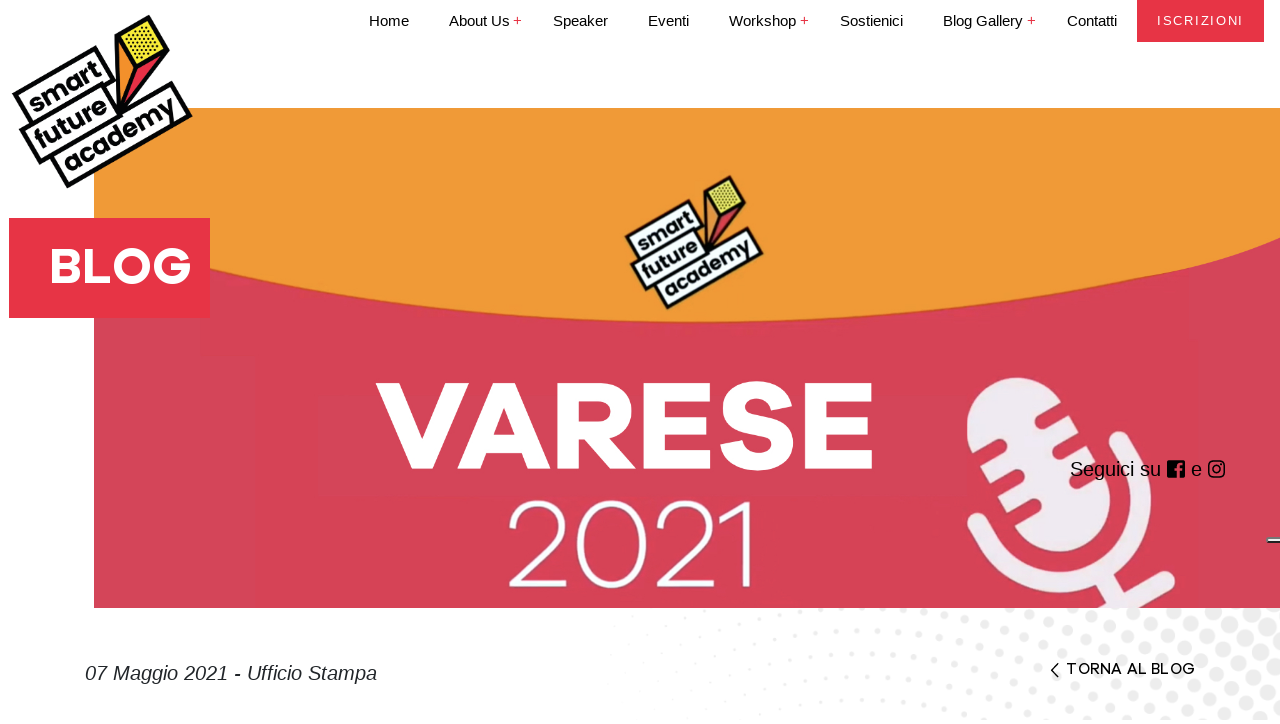

--- FILE ---
content_type: text/html; charset=UTF-8
request_url: https://www.smartfutureacademy.it/varese-2021-online/
body_size: 14243
content:
<!doctype html>
<html class="no-js" lang="it-IT">
<!--[if lt IE 7]>      <html class="no-js lt-ie9 lt-ie8 lt-ie7" lang=""> <![endif]-->
<!--[if IE 7]>         <html class="no-js lt-ie9 lt-ie8" lang=""> <![endif]-->
<!--[if IE 8]>         <html class="no-js lt-ie9" lang=""> <![endif]-->
<!--[if gt IE 8]><!-->
<html class="no-js" lang="it">
<!--<![endif]-->

<head>
	<!-- Google Tag Manager -->
<script>(function(w,d,s,l,i){w[l]=w[l]||[];w[l].push({'gtm.start':
new Date().getTime(),event:'gtm.js'});var f=d.getElementsByTagName(s)[0],
j=d.createElement(s),dl=l!='dataLayer'?'&l='+l:'';j.async=true;j.src=
'https://www.googletagmanager.com/gtm.js?id='+i+dl;f.parentNode.insertBefore(j,f);
})(window,document,'script','dataLayer','GTM-PTQT5N7J');</script>
<!-- End Google Tag Manager -->
	
	
	
	
        <meta charset="utf-8">
    <meta http-equiv="X-UA-Compatible" content="IE=edge,chrome=1">
    <meta name="viewport" content="width=device-width, initial-scale=1">
    <!-- Pingback URL -->
    <link rel="pingback" href="xmlrpc.php" />
    <link rel="author" href="humans.txt" />
    <link rel="alternate" type="application/rss+xml" title="Smart Future Academy Feed" href="https://www.smartfutureacademy.it/feed/">

    <link rel="apple-touch-icon" sizes="57x57" href="https://www.smartfutureacademy.it/wp-content/themes/emcode/assets/includes/favicon/apple-icon-57x57.png">
    <link rel="apple-touch-icon" sizes="60x60" href="https://www.smartfutureacademy.it/wp-content/themes/emcode/assets/includes/favicon/apple-icon-60x60.png">
    <link rel="apple-touch-icon" sizes="72x72" href="https://www.smartfutureacademy.it/wp-content/themes/emcode/assets/includes/favicon/apple-icon-72x72.png">
    <link rel="apple-touch-icon" sizes="76x76" href="https://www.smartfutureacademy.it/wp-content/themes/emcode/assets/includes/favicon/apple-icon-76x76.png">
    <link rel="apple-touch-icon" sizes="114x114" href="https://www.smartfutureacademy.it/wp-content/themes/emcode/assets/includes/favicon/apple-icon-114x114.png">
    <link rel="apple-touch-icon" sizes="120x120" href="https://www.smartfutureacademy.it/wp-content/themes/emcode/assets/includes/favicon/apple-icon-120x120.png">
    <link rel="apple-touch-icon" sizes="144x144" href="https://www.smartfutureacademy.it/wp-content/themes/emcode/assets/includes/favicon/apple-icon-144x144.png">
    <link rel="apple-touch-icon" sizes="152x152" href="https://www.smartfutureacademy.it/wp-content/themes/emcode/assets/includes/favicon/apple-icon-152x152.png">
    <link rel="apple-touch-icon" sizes="180x180" href="https://www.smartfutureacademy.it/wp-content/themes/emcode/assets/includes/favicon/apple-icon-180x180.png">
    <link rel="icon" type="image/png" sizes="192x192" href="https://www.smartfutureacademy.it/wp-content/themes/emcode/assets/includes/favicon/android-icon-192x192.png">
    <link rel="icon" type="image/png" sizes="32x32" href="https://www.smartfutureacademy.it/wp-content/themes/emcode/assets/includes/favicon/favicon-32x32.png">
    <link rel="icon" type="image/png" sizes="96x96" href="https://www.smartfutureacademy.it/wp-content/themes/emcode/assets/includes/favicon/favicon-96x96.png">
    <link rel="icon" type="image/png" sizes="16x16" href="https://www.smartfutureacademy.it/wp-content/themes/emcode/assets/includes/favicon/favicon-16x16.png">
    <link rel="manifest" href="https://www.smartfutureacademy.it/wp-content/themes/emcode/assets/includes/favicon/manifest.json">

    <!--Select mobile color status bar-->
    <!-- Chrome, Firefox OS and Opera -->
    <meta name="theme-color" content="" />
    <!-- Windows Phone -->
    <meta name="msapplication-navbutton-color" content="" />
    <!-- iOS Safari -->
    <meta name="apple-mobile-web-app-capable" content="yes" />
    <meta name="apple-mobile-web-app-status-bar-style" content="black-translucent" />
    <link rel="preconnect" href="https://fonts.googleapis.com">
                <meta name='robots' content='index, follow, max-image-preview:large, max-snippet:-1, max-video-preview:-1' />

	<!-- This site is optimized with the Yoast SEO plugin v22.3 - https://yoast.com/wordpress/plugins/seo/ -->
	<title>Varese 2021 Online: chi ce l&#039;ha fatta parla agli studenti di passione, lavoro e futuro - Smart Future Academy</title>
	<meta name="description" content="Il messaggio che ha accompagnato l&#039;evento è stato quello di trovare il coraggio di seguire le proprie passioni, ma soprattuto, le proprie inclinazioni." />
	<link rel="canonical" href="https://www.smartfutureacademy.it/varese-2021-online/" />
	<meta property="og:locale" content="it_IT" />
	<meta property="og:type" content="article" />
	<meta property="og:title" content="Varese 2021 Online: chi ce l&#039;ha fatta parla agli studenti di passione, lavoro e futuro - Smart Future Academy" />
	<meta property="og:description" content="Il messaggio che ha accompagnato l&#039;evento è stato quello di trovare il coraggio di seguire le proprie passioni, ma soprattuto, le proprie inclinazioni." />
	<meta property="og:url" content="https://www.smartfutureacademy.it/varese-2021-online/" />
	<meta property="og:site_name" content="Smart Future Academy" />
	<meta property="article:publisher" content="https://www.facebook.com/smartfutureacademyitalia/" />
	<meta property="article:published_time" content="2021-05-07T13:06:29+00:00" />
	<meta property="article:modified_time" content="2023-04-13T08:28:33+00:00" />
	<meta property="og:image" content="https://www.smartfutureacademy.it/wp-content/uploads/2021/05/Copertina-blog-sito-copia.023.jpeg" />
	<meta property="og:image:width" content="1920" />
	<meta property="og:image:height" content="1080" />
	<meta property="og:image:type" content="image/jpeg" />
	<meta name="author" content="Ufficio Stampa" />
	<meta name="twitter:card" content="summary_large_image" />
	<meta name="twitter:label1" content="Scritto da" />
	<meta name="twitter:data1" content="Ufficio Stampa" />
	<meta name="twitter:label2" content="Tempo di lettura stimato" />
	<meta name="twitter:data2" content="2 minuti" />
	<script type="application/ld+json" class="yoast-schema-graph">{"@context":"https://schema.org","@graph":[{"@type":"Article","@id":"https://www.smartfutureacademy.it/varese-2021-online/#article","isPartOf":{"@id":"https://www.smartfutureacademy.it/varese-2021-online/"},"author":{"name":"Ufficio Stampa","@id":"https://www.smartfutureacademy.it/#/schema/person/7caeda69002191e00da05a2694f01dca"},"headline":"Varese 2021 Online: chi ce l&#8217;ha fatta parla agli studenti di passione, lavoro e futuro","datePublished":"2021-05-07T13:06:29+00:00","dateModified":"2023-04-13T08:28:33+00:00","mainEntityOfPage":{"@id":"https://www.smartfutureacademy.it/varese-2021-online/"},"wordCount":426,"publisher":{"@id":"https://www.smartfutureacademy.it/#organization"},"image":{"@id":"https://www.smartfutureacademy.it/varese-2021-online/#primaryimage"},"thumbnailUrl":"https://www.smartfutureacademy.it/wp-content/uploads/2021/05/Copertina-blog-sito-copia.023.jpeg","keywords":["Varese","Smart Future Academy","Evento","Comunicato Stampa"],"articleSection":["Novità","Evento"],"inLanguage":"it-IT"},{"@type":"WebPage","@id":"https://www.smartfutureacademy.it/varese-2021-online/","url":"https://www.smartfutureacademy.it/varese-2021-online/","name":"Varese 2021 Online: chi ce l'ha fatta parla agli studenti di passione, lavoro e futuro - Smart Future Academy","isPartOf":{"@id":"https://www.smartfutureacademy.it/#website"},"primaryImageOfPage":{"@id":"https://www.smartfutureacademy.it/varese-2021-online/#primaryimage"},"image":{"@id":"https://www.smartfutureacademy.it/varese-2021-online/#primaryimage"},"thumbnailUrl":"https://www.smartfutureacademy.it/wp-content/uploads/2021/05/Copertina-blog-sito-copia.023.jpeg","datePublished":"2021-05-07T13:06:29+00:00","dateModified":"2023-04-13T08:28:33+00:00","description":"Il messaggio che ha accompagnato l'evento è stato quello di trovare il coraggio di seguire le proprie passioni, ma soprattuto, le proprie inclinazioni.","breadcrumb":{"@id":"https://www.smartfutureacademy.it/varese-2021-online/#breadcrumb"},"inLanguage":"it-IT","potentialAction":[{"@type":"ReadAction","target":["https://www.smartfutureacademy.it/varese-2021-online/"]}]},{"@type":"ImageObject","inLanguage":"it-IT","@id":"https://www.smartfutureacademy.it/varese-2021-online/#primaryimage","url":"https://www.smartfutureacademy.it/wp-content/uploads/2021/05/Copertina-blog-sito-copia.023.jpeg","contentUrl":"https://www.smartfutureacademy.it/wp-content/uploads/2021/05/Copertina-blog-sito-copia.023.jpeg","width":1920,"height":1080},{"@type":"BreadcrumbList","@id":"https://www.smartfutureacademy.it/varese-2021-online/#breadcrumb","itemListElement":[{"@type":"ListItem","position":1,"name":"Home","item":"https://www.smartfutureacademy.it/"},{"@type":"ListItem","position":2,"name":"Blog","item":"https://www.smartfutureacademy.it/blog-smart-future-academy/"},{"@type":"ListItem","position":3,"name":"Varese 2021 Online: chi ce l&#8217;ha fatta parla agli studenti di passione, lavoro e futuro"}]},{"@type":"WebSite","@id":"https://www.smartfutureacademy.it/#website","url":"https://www.smartfutureacademy.it/","name":"Smart Future Academy","description":"Cosa vuoi fare da Grande?  Gli studenti non sono vasi da riempire ma fiaccole da accendere (Plutarco)","publisher":{"@id":"https://www.smartfutureacademy.it/#organization"},"potentialAction":[{"@type":"SearchAction","target":{"@type":"EntryPoint","urlTemplate":"https://www.smartfutureacademy.it/?s={search_term_string}"},"query-input":"required name=search_term_string"}],"inLanguage":"it-IT"},{"@type":"Organization","@id":"https://www.smartfutureacademy.it/#organization","name":"Smart Future Academy","url":"https://www.smartfutureacademy.it/","logo":{"@type":"ImageObject","inLanguage":"it-IT","@id":"https://www.smartfutureacademy.it/#/schema/logo/image/","url":"https://www.smartfutureacademy.it/wp-content/uploads/logo-smartfuture-academy-1.png","contentUrl":"https://www.smartfutureacademy.it/wp-content/uploads/logo-smartfuture-academy-1.png","width":2183,"height":2108,"caption":"Smart Future Academy"},"image":{"@id":"https://www.smartfutureacademy.it/#/schema/logo/image/"},"sameAs":["https://www.facebook.com/smartfutureacademyitalia/","https://www.instagram.com/smartfutureacademy/"]},{"@type":"Person","@id":"https://www.smartfutureacademy.it/#/schema/person/7caeda69002191e00da05a2694f01dca","name":"Ufficio Stampa","image":{"@type":"ImageObject","inLanguage":"it-IT","@id":"https://www.smartfutureacademy.it/#/schema/person/image/","url":"https://secure.gravatar.com/avatar/0193f054d143d305e8b0539e2baccf8c?s=96&d=mm&r=g","contentUrl":"https://secure.gravatar.com/avatar/0193f054d143d305e8b0539e2baccf8c?s=96&d=mm&r=g","caption":"Ufficio Stampa"}}]}</script>
	<!-- / Yoast SEO plugin. -->


<link rel='dns-prefetch' href='//static.addtoany.com' />
<link rel='dns-prefetch' href='//code.jquery.com' />
<link rel='dns-prefetch' href='//ajax.googleapis.com' />
<link rel='dns-prefetch' href='//cdnjs.cloudflare.com' />
<link rel='dns-prefetch' href='//use.fontawesome.com' />
<link rel='dns-prefetch' href='//maxcdn.bootstrapcdn.com' />
<script type="text/javascript">
/* <![CDATA[ */
window._wpemojiSettings = {"baseUrl":"https:\/\/s.w.org\/images\/core\/emoji\/14.0.0\/72x72\/","ext":".png","svgUrl":"https:\/\/s.w.org\/images\/core\/emoji\/14.0.0\/svg\/","svgExt":".svg","source":{"concatemoji":"https:\/\/www.smartfutureacademy.it\/wp-includes\/js\/wp-emoji-release.min.js"}};
/*! This file is auto-generated */
!function(i,n){var o,s,e;function c(e){try{var t={supportTests:e,timestamp:(new Date).valueOf()};sessionStorage.setItem(o,JSON.stringify(t))}catch(e){}}function p(e,t,n){e.clearRect(0,0,e.canvas.width,e.canvas.height),e.fillText(t,0,0);var t=new Uint32Array(e.getImageData(0,0,e.canvas.width,e.canvas.height).data),r=(e.clearRect(0,0,e.canvas.width,e.canvas.height),e.fillText(n,0,0),new Uint32Array(e.getImageData(0,0,e.canvas.width,e.canvas.height).data));return t.every(function(e,t){return e===r[t]})}function u(e,t,n){switch(t){case"flag":return n(e,"\ud83c\udff3\ufe0f\u200d\u26a7\ufe0f","\ud83c\udff3\ufe0f\u200b\u26a7\ufe0f")?!1:!n(e,"\ud83c\uddfa\ud83c\uddf3","\ud83c\uddfa\u200b\ud83c\uddf3")&&!n(e,"\ud83c\udff4\udb40\udc67\udb40\udc62\udb40\udc65\udb40\udc6e\udb40\udc67\udb40\udc7f","\ud83c\udff4\u200b\udb40\udc67\u200b\udb40\udc62\u200b\udb40\udc65\u200b\udb40\udc6e\u200b\udb40\udc67\u200b\udb40\udc7f");case"emoji":return!n(e,"\ud83e\udef1\ud83c\udffb\u200d\ud83e\udef2\ud83c\udfff","\ud83e\udef1\ud83c\udffb\u200b\ud83e\udef2\ud83c\udfff")}return!1}function f(e,t,n){var r="undefined"!=typeof WorkerGlobalScope&&self instanceof WorkerGlobalScope?new OffscreenCanvas(300,150):i.createElement("canvas"),a=r.getContext("2d",{willReadFrequently:!0}),o=(a.textBaseline="top",a.font="600 32px Arial",{});return e.forEach(function(e){o[e]=t(a,e,n)}),o}function t(e){var t=i.createElement("script");t.src=e,t.defer=!0,i.head.appendChild(t)}"undefined"!=typeof Promise&&(o="wpEmojiSettingsSupports",s=["flag","emoji"],n.supports={everything:!0,everythingExceptFlag:!0},e=new Promise(function(e){i.addEventListener("DOMContentLoaded",e,{once:!0})}),new Promise(function(t){var n=function(){try{var e=JSON.parse(sessionStorage.getItem(o));if("object"==typeof e&&"number"==typeof e.timestamp&&(new Date).valueOf()<e.timestamp+604800&&"object"==typeof e.supportTests)return e.supportTests}catch(e){}return null}();if(!n){if("undefined"!=typeof Worker&&"undefined"!=typeof OffscreenCanvas&&"undefined"!=typeof URL&&URL.createObjectURL&&"undefined"!=typeof Blob)try{var e="postMessage("+f.toString()+"("+[JSON.stringify(s),u.toString(),p.toString()].join(",")+"));",r=new Blob([e],{type:"text/javascript"}),a=new Worker(URL.createObjectURL(r),{name:"wpTestEmojiSupports"});return void(a.onmessage=function(e){c(n=e.data),a.terminate(),t(n)})}catch(e){}c(n=f(s,u,p))}t(n)}).then(function(e){for(var t in e)n.supports[t]=e[t],n.supports.everything=n.supports.everything&&n.supports[t],"flag"!==t&&(n.supports.everythingExceptFlag=n.supports.everythingExceptFlag&&n.supports[t]);n.supports.everythingExceptFlag=n.supports.everythingExceptFlag&&!n.supports.flag,n.DOMReady=!1,n.readyCallback=function(){n.DOMReady=!0}}).then(function(){return e}).then(function(){var e;n.supports.everything||(n.readyCallback(),(e=n.source||{}).concatemoji?t(e.concatemoji):e.wpemoji&&e.twemoji&&(t(e.twemoji),t(e.wpemoji)))}))}((window,document),window._wpemojiSettings);
/* ]]> */
</script>
<style id='wp-emoji-styles-inline-css' type='text/css'>

	img.wp-smiley, img.emoji {
		display: inline !important;
		border: none !important;
		box-shadow: none !important;
		height: 1em !important;
		width: 1em !important;
		margin: 0 0.07em !important;
		vertical-align: -0.1em !important;
		background: none !important;
		padding: 0 !important;
	}
</style>
<link rel='stylesheet' id='wp-block-library-css' href='https://www.smartfutureacademy.it/wp-includes/css/dist/block-library/style.min.css' type='text/css' media='all' />
<style id='classic-theme-styles-inline-css' type='text/css'>
/*! This file is auto-generated */
.wp-block-button__link{color:#fff;background-color:#32373c;border-radius:9999px;box-shadow:none;text-decoration:none;padding:calc(.667em + 2px) calc(1.333em + 2px);font-size:1.125em}.wp-block-file__button{background:#32373c;color:#fff;text-decoration:none}
</style>
<style id='global-styles-inline-css' type='text/css'>
body{--wp--preset--color--black: #000000;--wp--preset--color--cyan-bluish-gray: #abb8c3;--wp--preset--color--white: #ffffff;--wp--preset--color--pale-pink: #f78da7;--wp--preset--color--vivid-red: #cf2e2e;--wp--preset--color--luminous-vivid-orange: #ff6900;--wp--preset--color--luminous-vivid-amber: #fcb900;--wp--preset--color--light-green-cyan: #7bdcb5;--wp--preset--color--vivid-green-cyan: #00d084;--wp--preset--color--pale-cyan-blue: #8ed1fc;--wp--preset--color--vivid-cyan-blue: #0693e3;--wp--preset--color--vivid-purple: #9b51e0;--wp--preset--gradient--vivid-cyan-blue-to-vivid-purple: linear-gradient(135deg,rgba(6,147,227,1) 0%,rgb(155,81,224) 100%);--wp--preset--gradient--light-green-cyan-to-vivid-green-cyan: linear-gradient(135deg,rgb(122,220,180) 0%,rgb(0,208,130) 100%);--wp--preset--gradient--luminous-vivid-amber-to-luminous-vivid-orange: linear-gradient(135deg,rgba(252,185,0,1) 0%,rgba(255,105,0,1) 100%);--wp--preset--gradient--luminous-vivid-orange-to-vivid-red: linear-gradient(135deg,rgba(255,105,0,1) 0%,rgb(207,46,46) 100%);--wp--preset--gradient--very-light-gray-to-cyan-bluish-gray: linear-gradient(135deg,rgb(238,238,238) 0%,rgb(169,184,195) 100%);--wp--preset--gradient--cool-to-warm-spectrum: linear-gradient(135deg,rgb(74,234,220) 0%,rgb(151,120,209) 20%,rgb(207,42,186) 40%,rgb(238,44,130) 60%,rgb(251,105,98) 80%,rgb(254,248,76) 100%);--wp--preset--gradient--blush-light-purple: linear-gradient(135deg,rgb(255,206,236) 0%,rgb(152,150,240) 100%);--wp--preset--gradient--blush-bordeaux: linear-gradient(135deg,rgb(254,205,165) 0%,rgb(254,45,45) 50%,rgb(107,0,62) 100%);--wp--preset--gradient--luminous-dusk: linear-gradient(135deg,rgb(255,203,112) 0%,rgb(199,81,192) 50%,rgb(65,88,208) 100%);--wp--preset--gradient--pale-ocean: linear-gradient(135deg,rgb(255,245,203) 0%,rgb(182,227,212) 50%,rgb(51,167,181) 100%);--wp--preset--gradient--electric-grass: linear-gradient(135deg,rgb(202,248,128) 0%,rgb(113,206,126) 100%);--wp--preset--gradient--midnight: linear-gradient(135deg,rgb(2,3,129) 0%,rgb(40,116,252) 100%);--wp--preset--font-size--small: 13px;--wp--preset--font-size--medium: 20px;--wp--preset--font-size--large: 36px;--wp--preset--font-size--x-large: 42px;--wp--preset--spacing--20: 0.44rem;--wp--preset--spacing--30: 0.67rem;--wp--preset--spacing--40: 1rem;--wp--preset--spacing--50: 1.5rem;--wp--preset--spacing--60: 2.25rem;--wp--preset--spacing--70: 3.38rem;--wp--preset--spacing--80: 5.06rem;--wp--preset--shadow--natural: 6px 6px 9px rgba(0, 0, 0, 0.2);--wp--preset--shadow--deep: 12px 12px 50px rgba(0, 0, 0, 0.4);--wp--preset--shadow--sharp: 6px 6px 0px rgba(0, 0, 0, 0.2);--wp--preset--shadow--outlined: 6px 6px 0px -3px rgba(255, 255, 255, 1), 6px 6px rgba(0, 0, 0, 1);--wp--preset--shadow--crisp: 6px 6px 0px rgba(0, 0, 0, 1);}:where(.is-layout-flex){gap: 0.5em;}:where(.is-layout-grid){gap: 0.5em;}body .is-layout-flow > .alignleft{float: left;margin-inline-start: 0;margin-inline-end: 2em;}body .is-layout-flow > .alignright{float: right;margin-inline-start: 2em;margin-inline-end: 0;}body .is-layout-flow > .aligncenter{margin-left: auto !important;margin-right: auto !important;}body .is-layout-constrained > .alignleft{float: left;margin-inline-start: 0;margin-inline-end: 2em;}body .is-layout-constrained > .alignright{float: right;margin-inline-start: 2em;margin-inline-end: 0;}body .is-layout-constrained > .aligncenter{margin-left: auto !important;margin-right: auto !important;}body .is-layout-constrained > :where(:not(.alignleft):not(.alignright):not(.alignfull)){max-width: var(--wp--style--global--content-size);margin-left: auto !important;margin-right: auto !important;}body .is-layout-constrained > .alignwide{max-width: var(--wp--style--global--wide-size);}body .is-layout-flex{display: flex;}body .is-layout-flex{flex-wrap: wrap;align-items: center;}body .is-layout-flex > *{margin: 0;}body .is-layout-grid{display: grid;}body .is-layout-grid > *{margin: 0;}:where(.wp-block-columns.is-layout-flex){gap: 2em;}:where(.wp-block-columns.is-layout-grid){gap: 2em;}:where(.wp-block-post-template.is-layout-flex){gap: 1.25em;}:where(.wp-block-post-template.is-layout-grid){gap: 1.25em;}.has-black-color{color: var(--wp--preset--color--black) !important;}.has-cyan-bluish-gray-color{color: var(--wp--preset--color--cyan-bluish-gray) !important;}.has-white-color{color: var(--wp--preset--color--white) !important;}.has-pale-pink-color{color: var(--wp--preset--color--pale-pink) !important;}.has-vivid-red-color{color: var(--wp--preset--color--vivid-red) !important;}.has-luminous-vivid-orange-color{color: var(--wp--preset--color--luminous-vivid-orange) !important;}.has-luminous-vivid-amber-color{color: var(--wp--preset--color--luminous-vivid-amber) !important;}.has-light-green-cyan-color{color: var(--wp--preset--color--light-green-cyan) !important;}.has-vivid-green-cyan-color{color: var(--wp--preset--color--vivid-green-cyan) !important;}.has-pale-cyan-blue-color{color: var(--wp--preset--color--pale-cyan-blue) !important;}.has-vivid-cyan-blue-color{color: var(--wp--preset--color--vivid-cyan-blue) !important;}.has-vivid-purple-color{color: var(--wp--preset--color--vivid-purple) !important;}.has-black-background-color{background-color: var(--wp--preset--color--black) !important;}.has-cyan-bluish-gray-background-color{background-color: var(--wp--preset--color--cyan-bluish-gray) !important;}.has-white-background-color{background-color: var(--wp--preset--color--white) !important;}.has-pale-pink-background-color{background-color: var(--wp--preset--color--pale-pink) !important;}.has-vivid-red-background-color{background-color: var(--wp--preset--color--vivid-red) !important;}.has-luminous-vivid-orange-background-color{background-color: var(--wp--preset--color--luminous-vivid-orange) !important;}.has-luminous-vivid-amber-background-color{background-color: var(--wp--preset--color--luminous-vivid-amber) !important;}.has-light-green-cyan-background-color{background-color: var(--wp--preset--color--light-green-cyan) !important;}.has-vivid-green-cyan-background-color{background-color: var(--wp--preset--color--vivid-green-cyan) !important;}.has-pale-cyan-blue-background-color{background-color: var(--wp--preset--color--pale-cyan-blue) !important;}.has-vivid-cyan-blue-background-color{background-color: var(--wp--preset--color--vivid-cyan-blue) !important;}.has-vivid-purple-background-color{background-color: var(--wp--preset--color--vivid-purple) !important;}.has-black-border-color{border-color: var(--wp--preset--color--black) !important;}.has-cyan-bluish-gray-border-color{border-color: var(--wp--preset--color--cyan-bluish-gray) !important;}.has-white-border-color{border-color: var(--wp--preset--color--white) !important;}.has-pale-pink-border-color{border-color: var(--wp--preset--color--pale-pink) !important;}.has-vivid-red-border-color{border-color: var(--wp--preset--color--vivid-red) !important;}.has-luminous-vivid-orange-border-color{border-color: var(--wp--preset--color--luminous-vivid-orange) !important;}.has-luminous-vivid-amber-border-color{border-color: var(--wp--preset--color--luminous-vivid-amber) !important;}.has-light-green-cyan-border-color{border-color: var(--wp--preset--color--light-green-cyan) !important;}.has-vivid-green-cyan-border-color{border-color: var(--wp--preset--color--vivid-green-cyan) !important;}.has-pale-cyan-blue-border-color{border-color: var(--wp--preset--color--pale-cyan-blue) !important;}.has-vivid-cyan-blue-border-color{border-color: var(--wp--preset--color--vivid-cyan-blue) !important;}.has-vivid-purple-border-color{border-color: var(--wp--preset--color--vivid-purple) !important;}.has-vivid-cyan-blue-to-vivid-purple-gradient-background{background: var(--wp--preset--gradient--vivid-cyan-blue-to-vivid-purple) !important;}.has-light-green-cyan-to-vivid-green-cyan-gradient-background{background: var(--wp--preset--gradient--light-green-cyan-to-vivid-green-cyan) !important;}.has-luminous-vivid-amber-to-luminous-vivid-orange-gradient-background{background: var(--wp--preset--gradient--luminous-vivid-amber-to-luminous-vivid-orange) !important;}.has-luminous-vivid-orange-to-vivid-red-gradient-background{background: var(--wp--preset--gradient--luminous-vivid-orange-to-vivid-red) !important;}.has-very-light-gray-to-cyan-bluish-gray-gradient-background{background: var(--wp--preset--gradient--very-light-gray-to-cyan-bluish-gray) !important;}.has-cool-to-warm-spectrum-gradient-background{background: var(--wp--preset--gradient--cool-to-warm-spectrum) !important;}.has-blush-light-purple-gradient-background{background: var(--wp--preset--gradient--blush-light-purple) !important;}.has-blush-bordeaux-gradient-background{background: var(--wp--preset--gradient--blush-bordeaux) !important;}.has-luminous-dusk-gradient-background{background: var(--wp--preset--gradient--luminous-dusk) !important;}.has-pale-ocean-gradient-background{background: var(--wp--preset--gradient--pale-ocean) !important;}.has-electric-grass-gradient-background{background: var(--wp--preset--gradient--electric-grass) !important;}.has-midnight-gradient-background{background: var(--wp--preset--gradient--midnight) !important;}.has-small-font-size{font-size: var(--wp--preset--font-size--small) !important;}.has-medium-font-size{font-size: var(--wp--preset--font-size--medium) !important;}.has-large-font-size{font-size: var(--wp--preset--font-size--large) !important;}.has-x-large-font-size{font-size: var(--wp--preset--font-size--x-large) !important;}
.wp-block-navigation a:where(:not(.wp-element-button)){color: inherit;}
:where(.wp-block-post-template.is-layout-flex){gap: 1.25em;}:where(.wp-block-post-template.is-layout-grid){gap: 1.25em;}
:where(.wp-block-columns.is-layout-flex){gap: 2em;}:where(.wp-block-columns.is-layout-grid){gap: 2em;}
.wp-block-pullquote{font-size: 1.5em;line-height: 1.6;}
</style>
<link rel='stylesheet' id='tablepress-default-css' href='https://www.smartfutureacademy.it/wp-content/plugins/tablepress/css/build/default.css' type='text/css' media='all' />
<link rel='stylesheet' id='addtoany-css' href='https://www.smartfutureacademy.it/wp-content/plugins/add-to-any/addtoany.min.css' type='text/css' media='all' />
<link rel='stylesheet' id='Bootstrap-css' href='https://maxcdn.bootstrapcdn.com/bootstrap/4.1.3/css/bootstrap.min.css' type='text/css' media='all' />
<link rel='stylesheet' id='Boostrap-engine-css' href='https://www.smartfutureacademy.it/wp-content/themes/emcode/assets/includes/css/engine-bt4.css' type='text/css' media='all' />
<link rel='stylesheet' id='gdpr-css-css' href='https://www.smartfutureacademy.it/wp-content/themes/emcode/assets/includes/css/gdpr-cookie.css' type='text/css' media='all' />
<link rel='stylesheet' id='navbar-setting-css' href='https://www.smartfutureacademy.it/wp-content/themes/emcode/assets/includes/css/nav.css' type='text/css' media='all' />
<link rel='stylesheet' id='old-setting-css' href='https://www.smartfutureacademy.it/wp-content/themes/emcode/assets/css/old.css' type='text/css' media='all' />
<link rel='stylesheet' id='uptoart-setting-css' href='https://www.smartfutureacademy.it/wp-content/themes/emcode/assets/css/uptoart.css' type='text/css' media='all' />
<link rel='stylesheet' id='owl-css' href='https://cdnjs.cloudflare.com/ajax/libs/owl-carousel/1.3.3/owl.carousel.min.css' type='text/css' media='all' />
<link rel='stylesheet' id='owl-theme-css' href='https://cdnjs.cloudflare.com/ajax/libs/owl-carousel/1.3.3/owl.theme.min.css' type='text/css' media='all' />
<link rel='stylesheet' id='default-css' href='https://www.smartfutureacademy.it/wp-content/themes/emcode/assets/custom.css' type='text/css' media='all' />
<link rel='stylesheet' id='awesome-css-css' href='https://use.fontawesome.com/releases/v5.2.0/css/all.css' type='text/css' media='all' />
<script type="text/javascript" id="addtoany-core-js-before">
/* <![CDATA[ */
window.a2a_config=window.a2a_config||{};a2a_config.callbacks=[];a2a_config.overlays=[];a2a_config.templates={};a2a_localize = {
	Share: "Condividi",
	Save: "Salva",
	Subscribe: "Abbonati",
	Email: "Email",
	Bookmark: "Segnalibro",
	ShowAll: "espandi",
	ShowLess: "comprimi",
	FindServices: "Trova servizi",
	FindAnyServiceToAddTo: "Trova subito un servizio da aggiungere",
	PoweredBy: "Powered by",
	ShareViaEmail: "Condividi via email",
	SubscribeViaEmail: "Iscriviti via email",
	BookmarkInYourBrowser: "Aggiungi ai segnalibri",
	BookmarkInstructions: "Premi Ctrl+D o \u2318+D per mettere questa pagina nei preferiti",
	AddToYourFavorites: "Aggiungi ai favoriti",
	SendFromWebOrProgram: "Invia da qualsiasi indirizzo email o programma di posta elettronica",
	EmailProgram: "Programma di posta elettronica",
	More: "Di più&#8230;",
	ThanksForSharing: "Grazie per la condivisione!",
	ThanksForFollowing: "Thanks for following!"
};
/* ]]> */
</script>
<script type="text/javascript" async src="https://static.addtoany.com/menu/page.js" id="addtoany-core-js"></script>
<script type="text/javascript" src="https://code.jquery.com/jquery-1.11.3.min.js" id="jquery-js"></script>
<script>window.jQuery || document.write('<script src="https://ajax.googleapis.com/ajax/libs/jquery/3.2.1/jquery.min.js"><\/script>')</script>
<script type="text/javascript" async src="https://www.smartfutureacademy.it/wp-content/plugins/add-to-any/addtoany.min.js" id="addtoany-jquery-js"></script>
<script type="text/javascript" src="https://ajax.googleapis.com/ajax/libs/jquery/2.2.4/jquery.min.js" id="Jquery-min-js"></script>
<script type="text/javascript" src="https://www.smartfutureacademy.it/wp-content/themes/emcode/assets/includes/js/gdpr-cookie.js" id="gdpr-js-js"></script>
<script type="text/javascript" src="https://cdnjs.cloudflare.com/ajax/libs/popper.js/1.14.3/umd/popper.min.js" id="Boostrap-min-js"></script>
<script type="text/javascript" src="https://cdnjs.cloudflare.com/ajax/libs/owl-carousel/1.3.3/owl.carousel.min.js" id="Boostrap-th-js"></script>
<script type="text/javascript" src="https://www.smartfutureacademy.it/wp-content/themes/emcode/assets/js/uptoart.js" id="uptoart-js-js"></script>
<script type="text/javascript" src="https://use.fontawesome.com/releases/v5.2.0/js/all.js" id="awesome-js-js"></script>
<!--[if lt IE 9]><script type="text/javascript" src="https://www.smartfutureacademy.it/wp-content/themes/emcode/assets/includes/js/ie9.js" id="ie9-js"></script>
<![endif]--><link rel="https://api.w.org/" href="https://www.smartfutureacademy.it/wp-json/" /><link rel="alternate" type="application/json" href="https://www.smartfutureacademy.it/wp-json/wp/v2/posts/14117" /><link rel="EditURI" type="application/rsd+xml" title="RSD" href="https://www.smartfutureacademy.it/xmlrpc.php?rsd" />
<link rel='shortlink' href='https://www.smartfutureacademy.it/?p=14117' />
<link rel="alternate" type="application/json+oembed" href="https://www.smartfutureacademy.it/wp-json/oembed/1.0/embed?url=https%3A%2F%2Fwww.smartfutureacademy.it%2Fvarese-2021-online%2F" />
<link rel="alternate" type="text/xml+oembed" href="https://www.smartfutureacademy.it/wp-json/oembed/1.0/embed?url=https%3A%2F%2Fwww.smartfutureacademy.it%2Fvarese-2021-online%2F&#038;format=xml" />
<style type="text/css">.recentcomments a{display:inline !important;padding:0 !important;margin:0 !important;}</style>		<style type="text/css" id="wp-custom-css">
			.gfield_radio input, .gfield_checkbox input {
    width: auto!important;
}

/*table press css responsive */

.tablepress {
  display: block;
  width: 100%;
  overflow-x: auto;
  -webkit-overflow-scrolling: touch;
}

.tablepress table {
  width: 100%;
  border-collapse: collapse;
}
		</style>
		</head>

<body class="post-template-default single single-post postid-14117 single-format-standard varese-2021-online">
	<!-- Google Tag Manager (noscript) -->
<noscript><iframe src="https://www.googletagmanager.com/ns.html?id=GTM-PTQT5N7J"
height="0" width="0" style="display:none;visibility:hidden"></iframe></noscript>
<!-- End Google Tag Manager (noscript) -->
        
<header class="nav-primary">
    <nav class="navbar fixed-top navbar-expand-lg  navbar-light pr-2 pl-2 ">
        <div class="container-fluid justify-content-between nav-block">
            <a class="navbar-brand " href="https://www.smartfutureacademy.it">
                <img class="logo_nav" src="https://www.smartfutureacademy.it/wp-content/uploads/2019/04/logo-smartfuture-academy.png" alt=""/>            </a>
  
            <button class="navbar-toggler" type="button" data-toggle="collapse" data-target="#navbarSupportedContent" aria-controls="navbarSupportedContent" aria-expanded="false" aria-label="Toggle navigation">
                <span class="navbar-toggler-icon"></span>
            </button>
            <div class="collapse navbar-collapse justify-content-end bg_gray-nav">
                <div class="navbar-nav pull-right mr-2 pb-3">
                    <ul id="menu-main-menu" class="navbar-nav mr-auto"><li  class="nav-item nav-item-5892 nav-item menu-home"><a href="https://www.smartfutureacademy.it/" class="nav-link">Home</a></li>
<li  class="dropdown nav-item nav-item-5675 nav-item menu-about-us"><a href="#"class="nav-link dropdown-toggle" data-toggle="dropdown" aria-haspopup="true" aria-expanded="false">About us</a>
<ul class="dropdown-menu depth_0">
	<li  class="nav-item nav-item-5686 nav-item menu-progetto"><a class="dropdown-item" href="https://www.smartfutureacademy.it/progetto/" class="nav-link">Progetto</a></li>
	<li  class="nav-item nav-item-12551 nav-item menu-dove-siamo"><a class="dropdown-item" href="https://www.smartfutureacademy.it/dove-siamo/" class="nav-link">Dove siamo</a></li>
	<li  class="nav-item nav-item-5676 nav-item menu-team"><a class="dropdown-item" href="https://www.smartfutureacademy.it/team/" class="nav-link">Team</a></li>
	<li  class="nav-item nav-item-30 nav-item menu-comitato-scientifico"><a class="dropdown-item" href="https://www.smartfutureacademy.it/comitato-scientifico/" class="nav-link">Comitato Scientifico</a></li>
	<li  class="nav-item nav-item-12682 nav-item menu-advisory-board"><a class="dropdown-item" href="https://www.smartfutureacademy.it/advisory-board/" class="nav-link">Advisory Board</a></li>
	<li  class="nav-item nav-item-36408 nav-item menu-progetto-camp"><a class="dropdown-item" href="https://www.smartfutureacademy.it/smart-future-camp/" class="nav-link">Progetto CAMP</a></li>
</ul>
</li>
<li  class="nav-item nav-item-35870 nav-item menu-speaker"><a href="https://www.smartfutureacademy.it/speaker/" class="nav-link">Speaker</a></li>
<li  class="nav-item nav-item-12550 nav-item menu-eventi"><a href="https://www.smartfutureacademy.it/eventi-2/" class="nav-link">Eventi</a></li>
<li  class="dropdown nav-item nav-item-38859 nav-item menu-workshop"><a href="#"class="nav-link dropdown-toggle" data-toggle="dropdown" aria-haspopup="true" aria-expanded="false">Workshop</a>
<ul class="dropdown-menu depth_0">
	<li  class="nav-item nav-item-6884 nav-item menu-workshop"><a class="dropdown-item" href="https://www.smartfutureacademy.it/workshop-smart-future-academy/" class="nav-link">WORKSHOP</a></li>
	<li  class="nav-item nav-item-38858 nav-item menu-workshop-brescia-26"><a class="dropdown-item" href="https://www.smartfutureacademy.it/workshop-brescia-26/" class="nav-link">WORKSHOP BRESCIA 26</a></li>
</ul>
</li>
<li  class="nav-item nav-item-1289 nav-item menu-sostienici"><a href="https://www.smartfutureacademy.it/diventa-partner/" class="nav-link">Sostienici</a></li>
<li  class="dropdown nav-item nav-item-5677 nav-item menu-blog-gallery"><a href="#"class="nav-link dropdown-toggle" data-toggle="dropdown" aria-haspopup="true" aria-expanded="false">Blog Gallery</a>
<ul class="dropdown-menu depth_0">
	<li  class="active nav-item nav-item-2375 nav-item menu-blog"><a class="dropdown-item" href="https://www.smartfutureacademy.it/blog-smart-future-academy/" class="nav-link">Blog</a></li>
	<li  class="nav-item nav-item-11991 nav-item menu-scrivi-articolo"><a class="dropdown-item" href="https://www.smartfutureacademy.it/articolo-blog/" class="nav-link">Scrivi articolo</a></li>
	<li  class="nav-item nav-item-5685 nav-item menu-rassegna"><a class="dropdown-item" href="https://www.smartfutureacademy.it/rassegna-stampa/" class="nav-link">Rassegna</a></li>
	<li  class="nav-item nav-item-7904 nav-item menu-gallery"><a class="dropdown-item" href="https://www.smartfutureacademy.it/gallery-2/" class="nav-link">Gallery</a></li>
	<li  class="nav-item nav-item-8237 nav-item menu-video-gallery"><a class="dropdown-item" href="https://www.smartfutureacademy.it/video-gallery/" class="nav-link">Video Gallery</a></li>
	<li  class="nav-item nav-item-9836 nav-item menu-video-gallery-pillole"><a class="dropdown-item" href="https://www.smartfutureacademy.it/video-gallery-pillole/" class="nav-link">Video Gallery – Pillole</a></li>
	<li  class="nav-item nav-item-5684 nav-item menu-media-kit"><a class="dropdown-item" href="https://www.smartfutureacademy.it/media-kit/" class="nav-link">Media kit</a></li>
	<li  class="nav-item nav-item-6000 nav-item menu-faq"><a class="dropdown-item" href="https://www.smartfutureacademy.it/faq/" class="nav-link">Faq</a></li>
</ul>
</li>
<li  class="nav-item nav-item-5688 nav-item menu-contatti"><a href="https://www.smartfutureacademy.it/contatti-e-download/" class="nav-link">Contatti</a></li>
<li  class="color nav-item nav-item-8549 nav-item menu-iscrizioni"><a href="https://www.smartfutureacademy.it/iscrizione-istituti-scolastici-attiva/" class="nav-link">Iscrizioni</a></li>
</ul>                </div>
            </div>
        </div>
    </nav>

</header>    <div class="container-fluid p-0">
        <div class="wrap" role="document">
                <div class="container-fluid">
        <div class="d-none d-lg-block">
    <div class="row justify-content-end align-items-center">
        <div class="col-8 col-xs-8 col-sm-8 col-md-9 col-lg-11 headline head " style="background-image:url('https://www.smartfutureacademy.it/wp-content/uploads/2021/05/Copertina-blog-sito-copia.023.jpeg')" >
                            <h1 class="is_singular adjust-z-index big-title fade-in">Blog</h1>
			
            <div class="text-right">
                                <p>
                    Seguici su <a target="_blank" href="https://www.facebook.com/smartfutureacademyitalia/"> <i class="fab fa-facebook-square"></i></a> e <a target="_blank" href="https://www.instagram.com/smartfutureacademy/"> <i class="fab fa-instagram"></i> </a>
                </p>
            </div>
        </div>
    </div>
</div>
<div class="d-block d-lg-none">
    <div class="row justify-content-end align-items-center">
        <div class="col-8 col-xs-8 col-sm-8 col-md-9 col-lg-11 headline head " style="background-image:url('https://www.smartfutureacademy.it/wp-content/uploads/2021/05/Copertina-blog-sito-copia.023.jpeg ')" >
                            <h1 class="is_singular adjust-z-index big-title fade-in">Blog</h1>
						
            <div class="text-right">
                                <p>
                    Seguici su <a target="_blank" href="https://www.facebook.com/smartfutureacademyitalia/"> <i class="fab fa-facebook-square"></i></a> e <a target="_blank" href="https://www.instagram.com/smartfutureacademy/"> <i class="fab fa-instagram"></i> </a>
                </p>
            </div>
        </div>
    </div>
</div>        <section class="home_bg spkers" style="background-image:url('https://www.smartfutureacademy.it/wp-content/uploads/2019/07/image-bg-loop.png')">
            <div class=" container">
                <div class="row">
                    <div class="col-xs-12 col-sm-12 col-md-5 col-lg-5">
                        <div class="adjust-z-index content fade-in">
                            <div class="data_blog_article">
                                07 Maggio 2021 - Ufficio Stampa                            </div>
                            <div class="titolo_blog_article_big">
                                Varese 2021 Online: chi ce l&#8217;ha fatta parla agli studenti di passione, lavoro e futuro                            </div>
                        </div>
                    </div>
                    <div class=" col-md-3 col-lg-3"></div>
                    <div class="col-xs-12 col-sm-12 col-md-4 col-lg-4 text-right">
                        <p class="single-news-arrow">
                            <a href="https://www.smartfutureacademy.it/blog-smart-future-academy/" class="go-back-btn ">
                                <svg xmlns="http://www.w3.org/2000/svg" viewBox="0 0 30.21 17.05"><title>000Risorsa 6icn</title><g id="Livello_2" data-name="Livello 2"><g id="Livello_1-2" data-name="Livello 1"><polygon points="30.21 2 28.21 0 15.1 13.11 2 0 0 2 15.1 17.05 30.21 2" style="fill:#010101"/></g></g></svg>                                <span class="back_to_list">Torna al BLOG</span>
                            </a>
                        </p>
                        <div class="info_blog">
                            <p> Categorie: <a href="https://www.smartfutureacademy.it/category/novita/" rel="category tag">Novità</a>, <a href="https://www.smartfutureacademy.it/category/novita/evento/" rel="category tag">Evento</a> </p>
                                                            <p> Tags: <a href="https://www.smartfutureacademy.it/tag/varese/" rel="tag">Varese</a>, <a href="https://www.smartfutureacademy.it/tag/smart-future-academy/" rel="tag">Smart Future Academy</a>, <a href="https://www.smartfutureacademy.it/tag/evento/" rel="tag">Evento</a>, <a href="https://www.smartfutureacademy.it/tag/comunicato-stampa/" rel="tag">Comunicato Stampa</a></p>
                                                    </div>
                        <div class="addtoany_shortcode"><div class="a2a_kit a2a_kit_size_32 addtoany_list" data-a2a-url="https://www.smartfutureacademy.it/varese-2021-online/" data-a2a-title="Varese 2021 Online: chi ce l’ha fatta parla agli studenti di passione, lavoro e futuro"><a class="a2a_button_facebook" href="https://www.addtoany.com/add_to/facebook?linkurl=https%3A%2F%2Fwww.smartfutureacademy.it%2Fvarese-2021-online%2F&amp;linkname=Varese%202021%20Online%3A%20chi%20ce%20l%E2%80%99ha%20fatta%20parla%20agli%20studenti%20di%20passione%2C%20lavoro%20e%20futuro" title="Facebook" rel="nofollow noopener" target="_blank"></a><a class="a2a_button_twitter" href="https://www.addtoany.com/add_to/twitter?linkurl=https%3A%2F%2Fwww.smartfutureacademy.it%2Fvarese-2021-online%2F&amp;linkname=Varese%202021%20Online%3A%20chi%20ce%20l%E2%80%99ha%20fatta%20parla%20agli%20studenti%20di%20passione%2C%20lavoro%20e%20futuro" title="Twitter" rel="nofollow noopener" target="_blank"></a><a class="a2a_button_whatsapp" href="https://www.addtoany.com/add_to/whatsapp?linkurl=https%3A%2F%2Fwww.smartfutureacademy.it%2Fvarese-2021-online%2F&amp;linkname=Varese%202021%20Online%3A%20chi%20ce%20l%E2%80%99ha%20fatta%20parla%20agli%20studenti%20di%20passione%2C%20lavoro%20e%20futuro" title="WhatsApp" rel="nofollow noopener" target="_blank"></a><a class="a2a_dd addtoany_share_save addtoany_share" href="https://www.addtoany.com/share"></a></div></div>                    </div>
                </div>
            </div>
            <div class="container content-post">
                <div class="row">
                    <div class="col-xs-11 col-sm-11 col-md-11 col-lg-11">
                        <p><b><strong>Questa edizione di Smart Future Academy Varese 2021 Online ha visto come speaker </strong>Giovanni Brugnoli, </b><b>Elena Brusa Pasquè, </b><b>Caterina Cantoreggi,</b><span style="font-weight: 400;"> </span><b>Riccardo Comerio, </b><b>Fabio Lunghi</b><span style="font-weight: 400;">, </span><b>Enrico Montonati, </b><b>Gianluca Piasentin</b><span style="font-weight: 400;">, </span><b>Franco Vitella e</b><span style="font-weight: 400;"> </span><b>Giorgio Binda, <strong>i quali hanno incoraggiato gli studenti a seguire le proprie passione nella progettazione del proprio futuro. </strong></b></p>
<p>Anche in questa occasione lo spirito e la filosofia di Smart Future Academy hanno colpito nel segno, siamo molto orgogliosi del risultato ottenuto: più di 600 studenti protagonisti dell&#8217;edizione di Varese!</p>
<p>L&#8217;intervento di <strong>Francesca Strazzi</strong> ha dato spunti particolarmente interessanti, sono stati affrontati temi come il cambiamento e quanto sia importante mettersi in gioco: &#8220;Uscire dalla propria comfort zone è ciò che ci fa trovare più stimoli, ciò che ci fa sentire vivi. Non abbandonate i vostri sogni, ma non abbiate paura di cambiare strada, anche se in corsa. Sfidate continuamente voi stessi!&#8221;.</p>
<p>Anche <strong>Enrico Montonati</strong> a sua volta ha parlato del cambiamento, condividendo con gli studenti i cambi di rotta della sua vita: partendo dal percorso da geometra alle superiori, passando per la laurea in geologia arrivando infine all&#8217;Erasmus in Perù e finalmente al suo lavoro dei sogni: l&#8217;imprenditore agricolo di un&#8217;azienda produttrice di mirtilli.</p>
<p>Un altro intervento molto apprezzato è stato quello di <strong>Giorgio Binda</strong>, che ha ricordato agli studenti di porsi sempre dei nuovi sogni e nuovi obiettivi: &#8220;Ogni giorno riscopro sempre una verità, ovvero che i sogni si vivono sempre due volte: una nella nostra mente e una nel cammino che portiamo avanti per realizzarli. Non ci sono ricette magiche, con la giusta dose di resilienza, passione e formazione si può realizzare qualsiasi cosa.&#8221;</p>
<p>Il messaggio che ha accompagnato tutto l&#8217;evento, quindi, è stato sicuramente quello di trovare il<strong> coraggio di seguire le proprie passioni, ma soprattuto, le proprie inclinazioni.</strong> Perché bisogna dirlo: non tutti devono avere per forza delle passioni. Però siamo certi che ognuno di noi le sue inclinazioni, qualcosa in cui riesce meglio. Il nostro consiglio a chiusura di questo anno scolastico è quello di coltivare i propri sogni nel cassetto perché il peggiore tradimento che potete fare a voi stessi è non fare ciò per cui vi brillano gli occhi!</p>
<p>Questo è stato l&#8217;ultimo appuntamento di Smart Future Academy in giro per l&#8217;Italia, ma vi accompagneremo fino a fine maggio, perché è in programma l&#8217;evento speciale ITS Lombardia dove non smetteremo di orientarvi, ispirarvi ma soprattutto emozionarvi.</p>
<p>&nbsp;</p>
<p><span style="font-size: 10pt;"><em> </em></span><span style="font-size: 10pt;"><em><span style="font-size: 12pt;">Evento realizzato con la collaborazione ed il contributo della Camera di Commercio di Varese:</span>  <a href="https://www.smartfutureacademy.it/wp-content/uploads/2020/09/Unknown.png"><img decoding="async" class="alignnone wp-image-13596" src="https://www.smartfutureacademy.it/wp-content/uploads/2020/09/Unknown-300x61.png" alt="" width="168" height="34" srcset="https://www.smartfutureacademy.it/wp-content/uploads/2020/09/Unknown-300x61.png 300w, https://www.smartfutureacademy.it/wp-content/uploads/2020/09/Unknown.png 499w" sizes="(max-width: 168px) 100vw, 168px" /></a></em></span></p>
<p><a href="https://www.smartfutureacademy.it/wp-content/uploads/2019/09/crox.png"> </a></p>
<p style="text-align: left;"><em><span style="font-size: 12pt;">Smart Future Academy Varese 2021 è realizzato in collaborazione e con il contributo di</span></em></p>
<p><a href="https://www.smartfutureacademy.it/wp-content/uploads/2020/05/Fse_Completo.jpg"><img fetchpriority="high" decoding="async" class="wp-image-8803 alignleft" src="https://www.smartfutureacademy.it/wp-content/uploads/2020/05/Fse_Completo.jpg" alt="" width="802" height="96" srcset="https://www.smartfutureacademy.it/wp-content/uploads/2020/05/Fse_Completo.jpg 4966w, https://www.smartfutureacademy.it/wp-content/uploads/2020/05/Fse_Completo-300x36.jpg 300w, https://www.smartfutureacademy.it/wp-content/uploads/2020/05/Fse_Completo-768x91.jpg 768w, https://www.smartfutureacademy.it/wp-content/uploads/2020/05/Fse_Completo-1024x122.jpg 1024w" sizes="(max-width: 802px) 100vw, 802px" /></a></p>
                    </div>
                </div>
            </div>
            <div class="container mt-5">
                <div class="row justify-content-center">
                    <div class="col-xs-11 col-sm-11 col-md-8 col-lg-8">
                                                <div id="carouselExampleControls" class="carousel slide" data-ride="carousel">
                            <div class="carousel-inner">
                                                                <a class="carousel-control-prev" href="#carouselExampleControls" role="button" data-slide="prev">
                                    <span class="carousel-control-prev-icon" aria-hidden="true"></span>
                                    <span class="sr-only">Previous</span>
                                </a>
                                <a class="carousel-control-next" href="#carouselExampleControls" role="button" data-slide="next">
                                    <span class="carousel-control-next-icon" aria-hidden="true"></span>
                                    <span class="sr-only">Next</span>
                                </a>
                            </div>
                        </div>
                    </div>
                </div>
            </div>
    </div>
    </section>
    </div>
        </div><!-- /.wrap -->
    </div>
    <footer class="container-fluid foot">
  <div class="row justify-content-end">
    <div class="col-1">
      <div class="crox"></div>
    </div>
  </div>
  <div class="row">
    <div class="col-12 foot_block">
      <div class="bg_gray sostieni_page">
        <div class="row">
          <div class="col-lg-2 col-md-3 col-sm-6 col-xs-6">
            <a class="navbar-brand " href="
							https://www.smartfutureacademy.it"> 
							<img width="90%" src="https://www.smartfutureacademy.it/wp-content/uploads/2019/04/logo-smartfuture-academy.png" alt=""/> </a>
			  <div class="social-link">
              <p> Seguici su <a target="_blank" href="
									">
                  <i class="fab fa-facebook-square"></i>
                </a> e <a target="_blank" href="
									">
                  <i class="fab fa-instagram"></i>
                </a>
              </p>
            </div>
			  
          </div>
          <div class="col-xxl-5 col-xl-5 col-lg-10 col-md-9 col-sm-10 col-xs-10 "> <h2>Scegli la tua città</h2><div class="border-orange"></div> 
              <div class="col-12 footcitta">
                <ul class="ul-line">  <li class="">
                    <a href="
											https://www.smartfutureacademy.it/arezzo/"> Arezzo </a>
                  </li>  <li class="">
                    <a href="
											https://www.smartfutureacademy.it/bologna/"> Bologna </a>
                  </li>  <li class="">
                    <a href="
											https://www.smartfutureacademy.it/brescia/"> Brescia </a>
                  </li>  <li class="">
                    <a href="
											https://www.smartfutureacademy.it/campobasso/"> Campobasso </a>
                  </li>  <li class="">
                    <a href="
											https://www.smartfutureacademy.it/cesena/"> Cesena </a>
                  </li>  <li class="">
                    <a href="
											https://www.smartfutureacademy.it/como/"> Como </a>
                  </li>  <li class="">
                    <a href="
											https://www.smartfutureacademy.it/cremona/"> Cremona </a>
                  </li>  <li class="">
                    <a href="
											https://www.smartfutureacademy.it/ferrara/"> Ferrara </a>
                  </li>  <li class="">
                    <a href="
											https://www.smartfutureacademy.it/firenze/"> Firenze </a>
                  </li>  <li class="">
                    <a href="
											https://www.smartfutureacademy.it/foggia/"> Foggia </a>
                  </li>  <li class="">
                    <a href="
											https://www.smartfutureacademy.it/forli/"> Forlì </a>
                  </li>  <li class="">
                    <a href="
											https://www.smartfutureacademy.it/gorizia/"> Gorizia </a>
                  </li>  <li class="">
                    <a href="
											https://www.smartfutureacademy.it/grosseto/"> Grosseto </a>
                  </li>  <li class="">
                    <a href="
											https://www.smartfutureacademy.it/imperia/"> Imperia </a>
                  </li>  <li class="">
                    <a href="
											https://www.smartfutureacademy.it/isernia/"> Isernia </a>
                  </li>  <li class="">
                    <a href="
											https://www.smartfutureacademy.it/la-spezia/"> La Spezia </a>
                  </li>  <li class="">
                    <a href="
											https://www.smartfutureacademy.it/lecco/"> Lecco </a>
                  </li>  <li class="">
                    <a href="
											https://www.smartfutureacademy.it/livorno/"> Livorno </a>
                  </li>  <li class="">
                    <a href="
											https://www.smartfutureacademy.it/mantova/"> Mantova </a>
                  </li>  <li class="">
                    <a href="
											https://www.smartfutureacademy.it/messina/"> Messina </a>
                  </li>  <li class="">
                    <a href="
											https://www.smartfutureacademy.it/milano/"> Milano </a>
                  </li>  <li class="">
                    <a href="
											https://www.smartfutureacademy.it/modena/"> Modena </a>
                  </li>  <li class="">
                    <a href="
											https://www.smartfutureacademy.it/padova/"> Padova </a>
                  </li>  <li class="">
                    <a href="
											https://www.smartfutureacademy.it/palermo/"> Palermo </a>
                  </li>  <li class="">
                    <a href="
											https://www.smartfutureacademy.it/parma/"> Parma </a>
                  </li>  <li class="">
                    <a href="
											https://www.smartfutureacademy.it/perugia/"> Perugia </a>
                  </li>  <li class="">
                    <a href="
											https://www.smartfutureacademy.it/piacenza/"> Piacenza </a>
                  </li>  <li class="">
                    <a href="
											https://www.smartfutureacademy.it/ravenna/"> Ravenna </a>
                  </li>  <li class="">
                    <a href="
											https://www.smartfutureacademy.it/reggio-emilia/"> Reggio Emilia </a>
                  </li>  <li class="">
                    <a href="
											https://www.smartfutureacademy.it/?page_id=15284"> Rieti </a>
                  </li>  <li class="">
                    <a href="
											https://www.smartfutureacademy.it/rimini/"> Rimini </a>
                  </li>  <li class="">
                    <a href="
											https://www.smartfutureacademy.it/roma-2/"> Roma </a>
                  </li>  <li class="">
                    <a href="
											https://www.smartfutureacademy.it/savona/"> Savona </a>
                  </li>  <li class="">
                    <a href="
											https://www.smartfutureacademy.it/smart-future-academy-siena-online/"> Siena </a>
                  </li>  <li class="">
                    <a href="
											https://www.smartfutureacademy.it/terni/"> Terni </a>
                  </li>  <li class="">
                    <a href="
											https://www.smartfutureacademy.it/torino/"> Torino </a>
                  </li>  <li class="">
                    <a href="
											https://www.smartfutureacademy.it/trieste/"> Trieste </a>
                  </li>  <li class="">
                    <a href="
											https://www.smartfutureacademy.it/varese/"> Varese </a>
                  </li>  </ul>
              </div>
		</div>
		<div class="col-xxl-5 offset-xxl-0 col-xl-5 offset-xl-0 col-lg-10 offset-lg-2 col-md-9 offset-md-3  ">
              <div class="col-12 citta">
                <h2>Eventi speciali</h2>
                <div class="border-orange"></div>
                <ul class="ul-line">  <li class="">
                    <a href="
											https://www.smartfutureacademy.it/smart-future-camp/"> Smart Future Camp </a>
                  </li>  <li class="">
                    <a href="
											https://www.smartfutureacademy.it/convegno-nazionale-sull-orientamento-smart-future-academy/"> Convegno sull'Orientamento Smart Future Academy  </a>
                  </li>  <li class="">
                    <a href="
											https://www.smartfutureacademy.it/for-placement/"> For Placement </a>
                  </li>  <li class="">
                    <a href="
											https://www.smartfutureacademy.it/speciale-agroalimentare-puglia/"> Speciale Agroalimentare Puglia </a>
                  </li>  <li class="">
                    <a href="
											https://www.smartfutureacademy.it/capitale-cultura/"> Speciale Capitale Cultura  </a>
                  </li>  <li class="">
                    <a href="
											https://www.smartfutureacademy.it/speciale-digitale-maremma-e-tirreno-2/"> Speciale Digitale Maremma e Tirreno </a>
                  </li>  <li class="">
                    <a href="
											https://www.smartfutureacademy.it/speciale-digitale-puglia/"> Speciale Digitale Puglia  </a>
                  </li>  <li class="">
                    <a href="
											https://www.smartfutureacademy.it/speciale-excelsior/"> Speciale Excelsior </a>
                  </li>  <li class="">
                    <a href="
											https://www.smartfutureacademy.it/capitale-cultura-speciale-gita/"> Speciale Gita Scolastica </a>
                  </li>  <li class="">
                    <a href="
											https://www.smartfutureacademy.it/its-lombardia/"> Speciale ITS Lombardia </a>
                  </li>  <li class="">
                    <a href="
											https://www.smartfutureacademy.it/its-piemonte/"> Speciale ITS Piemonte </a>
                  </li>  <li class="">
                    <a href="
											https://www.smartfutureacademy.it/its-move/"> Speciale ITS Move </a>
                  </li>  <li class="">
                    <a href="
											https://www.smartfutureacademy.it/speciale-medie/"> Speciale Medie  </a>
                  </li>  <li class="">
                    <a href="
											https://www.smartfutureacademy.it/rondine-2/"> Speciale Rondine </a>
                  </li>  <li class="">
                    <a href="
											https://www.smartfutureacademy.it/speciale-sostenibilita/"> Speciale Sostenibilità </a>
                  </li>  <li class="">
                    <a href="
											https://www.smartfutureacademy.it/speciale-teatro/"> Speciale Teatro </a>
                  </li>  <li class="">
                    <a href="
											https://www.smartfutureacademy.it/speciale-turismo-puglia/"> Speciale Turismo Puglia </a>
                  </li>  <li class="">
                    <a href="
											https://www.smartfutureacademy.it/?page_id=31721"> Workshop </a>
                  </li>  </ul>
              </div>
              <!--
                            <div class="col-6"><ul class="">
							<li class="menu-
							Arezzo"><a href="
							https://www.smartfutureacademy.it/arezzo/">
							Arezzo</a></li>
							<li class="menu-
							Bologna"><a href="
							https://www.smartfutureacademy.it/bologna/">
							Bologna</a></li>
							<li class="menu-
							Brescia "><a href="
							https://www.smartfutureacademy.it/brescia/">
							Brescia </a></li>
							<li class="menu-
							Campobasso"><a href="
							https://www.smartfutureacademy.it/campobasso/">
							Campobasso</a></li>
							<li class="menu-
							Cesena"><a href="
							https://www.smartfutureacademy.it/cesena/">
							Cesena</a></li>
							<li class="menu-
							Como "><a href="
							https://www.smartfutureacademy.it/como/">
							Como </a></li>
							<li class="menu-
							Cremona"><a href="
							https://www.smartfutureacademy.it/cremona/">
							Cremona</a></li>
							<li class="menu-
							Ferrara"><a href="
							https://www.smartfutureacademy.it/ferrara/">
							Ferrara</a></li>
							<li class="menu-
							Firenze "><a href="
							https://www.smartfutureacademy.it/firenze/">
							Firenze </a></li>
							<li class="menu-
							Foggia"><a href="
							https://www.smartfutureacademy.it/foggia/">
							Foggia</a></li>
							<li class="menu-
							Forlì "><a href="
							https://www.smartfutureacademy.it/forli/">
							Forlì </a></li>
							<li class="menu-
							Gorizia"><a href="
							https://www.smartfutureacademy.it/gorizia/">
							Gorizia</a></li>
							<li class="menu-
							Grosseto "><a href="
							https://www.smartfutureacademy.it/grosseto/">
							Grosseto </a></li>
							<li class="menu-
							Imperia"><a href="
							https://www.smartfutureacademy.it/imperia/">
							Imperia</a></li>
							<li class="menu-
							Isernia"><a href="
							https://www.smartfutureacademy.it/isernia/">
							Isernia</a></li>
							<li class="menu-
							La Spezia"><a href="
							https://www.smartfutureacademy.it/la-spezia/">
							La Spezia</a></li>
							<li class="menu-
							Lecco"><a href="
							https://www.smartfutureacademy.it/lecco/">
							Lecco</a></li>
							<li class="menu-
							Livorno"><a href="
							https://www.smartfutureacademy.it/livorno/">
							Livorno</a></li>
							<li class="menu-
							Messina"><a href="
							https://www.smartfutureacademy.it/messina/">
							Messina</a></li>
							<li class="menu-
							Mantova"><a href="
							https://www.smartfutureacademy.it/mantova/">
							Mantova</a></li>
							<li class="menu-
							Milano"><a href="
							https://www.smartfutureacademy.it/milano/">
							Milano</a></li>
							<li class="menu-
							Modena"><a href="
							https://www.smartfutureacademy.it/modena/">
							Modena</a></li>
							<li class="menu-
							Padova"><a href="
							https://www.smartfutureacademy.it/padova/">
							Padova</a></li>
							</ul></div><div class="col-6"><ul class="">
							<li class="menu-
							Palermo"><a href="
							https://www.smartfutureacademy.it/palermo/">
							Palermo</a></li>
							<li class="menu-
							Parma "><a href="
							https://www.smartfutureacademy.it/parma/">
							Parma </a></li>
							<li class="menu-
							Perugia"><a href="
							https://www.smartfutureacademy.it/perugia/">
							Perugia</a></li>
							<li class="menu-
							Piacenza"><a href="
							https://www.smartfutureacademy.it/piacenza/">
							Piacenza</a></li>
							<li class="menu-
							Ravenna"><a href="
							https://www.smartfutureacademy.it/ravenna/">
							Ravenna</a></li>
							<li class="menu-
							Reggio Emilia"><a href="
							https://www.smartfutureacademy.it/reggio-emilia/">
							Reggio Emilia</a></li>
							<li class="menu-
							Rieti"><a href="
							https://www.smartfutureacademy.it/?page_id=15284">
							Rieti</a></li>
							<li class="menu-
							Rimini"><a href="
							https://www.smartfutureacademy.it/rimini/">
							Rimini</a></li>
							<li class="menu-
							Savona"><a href="
							https://www.smartfutureacademy.it/savona/">
							Savona</a></li>
							<li class="menu-
							Siena"><a href="
							https://www.smartfutureacademy.it/smart-future-academy-siena-online/">
							Siena</a></li>
							<li class="menu-
							Speciale Excelsior"><a href="
							https://www.smartfutureacademy.it/speciale-excelsior/">
							Speciale Excelsior</a></li>
							<li class="menu-
							Speciale Agroalimentare Puglia"><a href="
							https://www.smartfutureacademy.it/speciale-agroalimentare-puglia/">
							Speciale Agroalimentare Puglia</a></li>
							<li class="menu-
							Speciale Digitale Puglia"><a href="
							https://www.smartfutureacademy.it/speciale-digitale-puglia/">
							Speciale Digitale Puglia</a></li>
							<li class="menu-
							Speciale Turismo Puglia"><a href="
							https://www.smartfutureacademy.it/speciale-turismo-puglia/">
							Speciale Turismo Puglia</a></li>
							<li class="menu-
							Speciale ITS Lombardia"><a href="
							https://www.smartfutureacademy.it/its-lombardia/">
							Speciale ITS Lombardia</a></li>
							<li class="menu-
							Speciale ITS Piemonte"><a href="
							https://www.smartfutureacademy.it/its-piemonte/">
							Speciale ITS Piemonte</a></li>
							<li class="menu-
							Speciale Sostenibilità"><a href="
							https://www.smartfutureacademy.it/speciale-sostenibilita/">
							Speciale Sostenibilità</a></li>
							<li class="menu-
							Speciale Teatro"><a href="
							https://www.smartfutureacademy.it/speciale-teatro/">
							Speciale Teatro</a></li>
							<li class="menu-
							Terni"><a href="
							https://www.smartfutureacademy.it/terni/">
							Terni</a></li>
							<li class="menu-
							Torino "><a href="
							https://www.smartfutureacademy.it/torino/">
							Torino </a></li>
							<li class="menu-
							Trieste"><a href="
							https://www.smartfutureacademy.it/trieste/">
							Trieste</a></li>
							<li class="menu-
							Varese"><a href="
							https://www.smartfutureacademy.it/varese/">
							Varese</a></li>
							<li class="menu-
							Viterbo"><a href="
							https://www.smartfutureacademy.it/?page_id=15285">
							Viterbo</a></li>
							</ul></div>-->
            </div>
          </div>
		<div class="row align-items-center mt-5">
			<div class="col-xxl-10 offset-xxl-2 col-xl-10 offset-xl-2 col-lg-10 offset-lg-2 col-md-9 offset-md-3  "> 
			  <h2> Hai bisogno 
del media Kit? </h2>
<div class="border-orange"></div>
<h3><a href="https://www.smartfutureacademy.it//media-kit/">SCARICALO DA QUI</a></h3>  
          </div>
		</div>
		  
		  
        <div class="row align-items-center bot-foot">
          <div class="col-lg-9 col-md-12 col-sm-12 "> <p><strong>Associazione No Profit Smart Future Academy</strong><br />
Via Cipro,66 &#8211; 25124 Brescia | PI 03958210985 &#8211; CF 98195990175</p>
 </div>
          <div class="col-lg-3 col-md-12 col-sm-12 text-right"> <a href="https://www.smartfutureacademy.it/privacy/">Privacy </a> | <a href="https://www.smartfutureacademy.it/cookie/" style="margin-left: 0px;">Cookie Policy</a> </div>
        </div>
      </div>
    </div>
  </div>
</footer>
    <script type="text/javascript" id="page-scroll-to-id-plugin-script-js-extra">
/* <![CDATA[ */
var mPS2id_params = {"instances":{"mPS2id_instance_0":{"selector":"a[href*='#']:not([href='#'])","autoSelectorMenuLinks":"true","excludeSelector":"a[href^='#tab-'], a[href^='#tabs-'], a[data-toggle]:not([data-toggle='tooltip']), a[data-slide], a[data-vc-tabs], a[data-vc-accordion], a.screen-reader-text.skip-link","scrollSpeed":800,"autoScrollSpeed":"true","scrollEasing":"easeInOutQuint","scrollingEasing":"easeOutQuint","forceScrollEasing":"false","pageEndSmoothScroll":"true","stopScrollOnUserAction":"false","autoCorrectScroll":"false","autoCorrectScrollExtend":"false","layout":"vertical","offset":0,"dummyOffset":"false","highlightSelector":"","clickedClass":"mPS2id-clicked","targetClass":"mPS2id-target","highlightClass":"mPS2id-highlight","forceSingleHighlight":"false","keepHighlightUntilNext":"false","highlightByNextTarget":"false","appendHash":"false","scrollToHash":"true","scrollToHashForAll":"true","scrollToHashDelay":0,"scrollToHashUseElementData":"true","scrollToHashRemoveUrlHash":"false","disablePluginBelow":0,"adminDisplayWidgetsId":"true","adminTinyMCEbuttons":"true","unbindUnrelatedClickEvents":"false","unbindUnrelatedClickEventsSelector":"","normalizeAnchorPointTargets":"false","encodeLinks":"false"}},"total_instances":"1","shortcode_class":"_ps2id"};
/* ]]> */
</script>
<script type="text/javascript" src="https://www.smartfutureacademy.it/wp-content/plugins/page-scroll-to-id/js/page-scroll-to-id.min.js" id="page-scroll-to-id-plugin-script-js"></script>
<script type="text/javascript" src="https://www.smartfutureacademy.it/wp-content/themes/emcode/assets/custom.js" id="scripts-js"></script>

</body>

</html>

--- FILE ---
content_type: text/css
request_url: https://www.smartfutureacademy.it/wp-content/themes/emcode/assets/includes/css/gdpr-cookie.css
body_size: 533
content:
/* GDPR Cookie dialog */

.gdprcookie {
    position: fixed;
    color: white;
    font-size: .8em;
    line-height: 1.5em;
    right: 1.5rem;
    bottom: 2rem;
    max-width: 30%;
    padding: 3rem;
    background: #5d7aa9;
    border-radius: 10px;
    z-index: 999;
}

@media screen and (max-width: 991px) {
    .gdprcookie {
        max-width: 80%;
    }
}

.gdprcookie h1,
.gdprcookie h2 {
    font-size: 20px;
    margin-bottom: .5rem;
    color: white !important;
}

.gdprcookie p {
    color: #fff !important;
    font-size: 12px;
    line-height: 15px;
}

.gdprcookie a {
    color: inherit;
}

.gdprcookie input[type='checkbox']+label,
.gdprcookie input[type='radio']+label {
    color: #fff !important;
    font-size: 10px;
    line-height: 20px;
    letter-spacing: 1.5px;
    text-transform: uppercase;
}


/* GDPR Cookie buttons */

.gdprcookie-buttons {
    text-align: center;
}

.gdprcookie-buttons button {
    font-size: 10px;
    line-height: 20px;
    letter-spacing: .50px;
    border-radius: 10px;
    padding: 10px 40px;
    font-weight: bold;
}

.gdprcookie-buttons button:first-child {
    background-color: #fff;
    color: #5d7aa9;
    border-color: #fff;
}

.gdprcookie-buttons button:focus {
    outline: unset;
    outline: unset;
}

.gdprcookie-buttons button {
    margin: 5px;
    cursor: pointer;
    border: unset;
}

.gdprcookie-buttons button:disabled {
    color: rgba(255, 255, 255, .5);
}


/* GDPR Cookie types */

.gdprcookie-types ul {
    overflow: hidden;
    padding: 0;
    margin: 0 0 1rem;
}

.gdprcookie-types li {
    display: block;
    list-style: none;
    float: left;
    width: 50%;
    padding: 0;
    margin: 0;
}

.gdprcookie-types input[type=checkbox] {
    margin-right: .25rem;
}

--- FILE ---
content_type: text/css
request_url: https://www.smartfutureacademy.it/wp-content/themes/emcode/assets/includes/css/nav.css
body_size: 1033
content:
/* NAVBAR ----------------------------------------------------------- */


/** LOGO -------------------------------------------------------- */

.logo-nav {
    height: 35px;
    -webkit-transition: all 0.2s ease;
    transition: all 0.2s ease;
}

header.sticked.sticky .logo-nav {
    height: 25px;
}

@media screen and (max-width: 991px) {
    .logo-nav {
        height: 40px;
    }
    header.sticked.sticky .logo-nav {
        height: 20px;
    }
}


/** header ------------------------------------------------------ */

header {
    position: relative;
    width: 100%;
    z-index: 99999;
    -webkit-transition: all 0.2s ease;
    transition: all 0.2s ease;
    background: #ffffff;
}

.navbar-light .navbar-toggler {
    color: #5d7aa9;
    border-color: rgba(0, 0, 0, 0);
}

.navbar-light .navbar-nav .active>.nav-link,
.navbar-light .navbar-nav .nav-link.active,
.navbar-light .navbar-nav .nav-link.show,
.navbar-light .navbar-nav .show>.nav-link,
.navbar-light .navbar-nav .nav-link:hover {
    color: #5d7aa9;
}


/** STICKY ------------------------------------------------------ */

header.sticked.sticky {
    position: fixed;
    width: 100%;
    -webkit-transition: all 0.2s ease;
    transition: all 0.2s ease;
    background: #F8F8F8 !important;
    box-shadow: 0 0px 10px rgba(0, 0, 0, 0.22);
    top: 0px;
}

header.sticked.sticky .navbar-light .navbar-nav .active>.nav-link,
header.sticked.sticky .navbar-light .navbar-nav .nav-link.active,
header.sticked.sticky .navbar-light .navbar-nav .nav-link.show,
header.sticked.sticky .navbar-light .navbar-nav .show>.nav-link,
header.sticked.sticky .navbar-light .navbar-nav .nav-link:hover {
    color: #5d7aa9;
}

header.sticked.sticky .navbar {
    width: 100%;
    text-align: left;
    top: 0;
}

header.sticked.sticky .top-bar {
    display: none;
}


/** OPEN MOBILE  ------------------------------------------------------ */

@media screen and (max-width: 991px) {
    header li {
        font-size: 20px;
        line-height: 32px;
        margin-top: 0px;
        height: auto;
    }
    #menu-primary {
        padding-top: 2em;
        padding-bottom: 2em;
    }
}


/** burger-left  ------------------------------------------------------ */


/** header ------------------------------------------------------ */

.burger-left header {
    background: transparent;
}

.burger-left .more-dot {
    background-color: #000000;
    margin: 0 auto;
    display: inline-block;
    width: 7px;
    height: 7px;
    margin-right: 1px;
    border-radius: 50%;
    transition: background-color 0.3s;
    vertical-align: middle;
    line-height: normal;
}

.burger-left .absolute-open {
    position: fixed;
    z-index: 1039;
    width: 100%;
    top: 0
}

.burger-left .collapse {
    height: 100vh;
}

.burger-left div#navbarSupportedContent {
    background: #5d7aa9;
    padding: 2rem 6rem;
    height: 100vh;
    -webkit-transition: all 0.2s linear;
    transition: all 0.2s linear;
}

.burger-left .collapse:not(.show) {
    -webkit-transition: all 0.2s linear;
    transition: all 0.2s linear;
    right: -1000px;
    position: relative;
}

.burger-left button.navbar-toggler.collapsed {
    background: #5d7aa9;
}

.burger-left button.navbar-toggler {
    border-radius: 0px;
    height: 30px;
    width: 30px;
    -webkit-transition: all 0.2s linear;
    transition: all 0.2s linear;
}


/** STICKY ------------------------------------------------------ */

.burger-left header.sticky {
    position: fixed;
    width: 100%;
    -webkit-transition: all 0.2s linear;
    transition: all 0.2s linear;
    background: #ffffff !important;
    box-shadow: 0 0px 10px rgba(0, 0, 0, 0.22);
    top: 0px;
    padding-top: 20px;
    padding-bottom: 20px;
}

.burger-left header.sticky .absolute-open .active>.nav-link,
.burger-left header.sticky .absolute-open .nav-link.active,
.burger-left header.sticky .absolute-open .nav-link.show,
.burger-left header.sticky .absolute-open .show>.nav-link,
.burger-left header.sticky .absolute-open .nav-link:hover {
    color: #e8effb;
    font-weight: bold;
}

.burger-left header.sticky .navbar {
    width: 100%;
    text-align: left;
    top: 0;
}

.burger-left header.sticky .top-bar {
    display: none;
}

.burger-left .navbar {
    padding-top: 0px;
    padding-bottom: 0px;
}

.burger-left .absolute-open li {
    font-size: 40px;
    line-height: 50px;
    margin-top: 15px;
    padding-left: .5em;
    padding-right: .5em;
    -webkit-transition: all .1s linear;
    transition: all .1s linear;
}

.burger-left header.sticky li {
    font-size: 16px;
    margin-top: 0px;
    height: 50px;
}

.burger-left .absolute-open .nav-link {
    color: #e8effb;
}

.burger-left .absolute-open .active>.nav-link,
.burger-left .absolute-open .nav-link.active,
.burger-left .absolute-open .nav-link.show,
.burger-left .absolute-open .show>.nav-link,
.burger-left .absolute-open .nav-link:hover {
    color: #3a5a8e;
}


/** burger-overlay  ------------------------------------------------------ */


/** header ------------------------------------------------------ */

.burger-overlay header {
    background: transparent;
}

.burger-overlay .more-dot {
    background-color: #000000;
    margin: 0 auto;
    display: inline-block;
    width: 7px;
    height: 7px;
    margin-right: 1px;
    border-radius: 50%;
    transition: background-color 0.3s;
    vertical-align: middle;
    line-height: normal;
}

.burger-overlay .absolute-open {
    position: fixed;
    z-index: 1039;
    width: 100%;
    top: 0
}

.burger-overlay .collapse {
    height: 100vh;
}

.burger-overlay div#navbarSupportedContent {
    background: #5d7aa9;
    padding-top: 6rem;
    padding-bottom: 6rem;
    height: 100vh;
    -webkit-transition: all 0.2s linear;
    transition: all 0.2s linear;
}

.burger-overlay .collapse:not(.show) {
    -webkit-transition: all 0.2s linear;
    transition: all 0.2s linear;
    right: -1000px;
    position: relative;
}

.burger-overlay button.navbar-toggler.collapsed {
    background: #3a5a8e;
}

.burger-overlay button.navbar-toggler {
    background: #e8effb;
    border-radius: 0px;
    height: 30px;
    width: 30px;
    -webkit-transition: all 0.2s linear;
    transition: all 0.2s linear;
}


/** STICKY ------------------------------------------------------ */

.burger-overlay header.sticky {
    position: fixed;
    width: 100%;
    -webkit-transition: all 0.2s linear;
    transition: all 0.2s linear;
    background: #ffffff !important;
    box-shadow: 0 0px 10px rgba(0, 0, 0, 0.22);
    top: 0px;
    padding-top: 20px;
    padding-bottom: 20px;
}

.burger-overlay header.sticky .absolute-open .active>.nav-link,
.burger-overlay header.sticky .absolute-open .nav-link.active,
.burger-overlay header.sticky .absolute-open .nav-link.show,
.burger-overlay header.sticky .absolute-open .show>.nav-link,
.burger-overlay header.sticky .absolute-open .nav-link:hover {
    color: #e8effb;
    font-weight: bold;
}

.burger-overlay header.sticky .navbar {
    width: 100%;
    text-align: overlay;
    top: 0;
}

.burger-overlay header.sticky .top-bar {
    display: none;
}

.burger-overlay .navbar {
    padding-top: 0px;
    padding-bottom: 0px;
}

.burger-overlay .absolute-open li {
    font-size: 40px;
    line-height: 50px;
    margin-top: 15px;
    padding-overlay: .5em;
    padding-right: .5em;
    -webkit-transition: all .1s linear;
    transition: all .1s linear;
}

.burger-overlay header.sticky li {
    font-size: 16px;
    margin-top: 0px;
    height: 50px;
}

.burger-overlay .absolute-open .nav-link {
    color: #e8effb;
}

.burger-overlay .absolute-open .active>.nav-link,
.burger-overlay .absolute-open .nav-link.active,
.burger-overlay .absolute-open .nav-link.show,
.burger-overlay .absolute-open .show>.nav-link,
.burger-overlay .absolute-open .nav-link:hover {
    color: #3a5a8e;
}

--- FILE ---
content_type: text/css
request_url: https://www.smartfutureacademy.it/wp-content/themes/emcode/assets/css/uptoart.css
body_size: 6763
content:
/** * FONT * **/

@font-face {
    font-family: 'Galabold';
    src: url('./../font/GalanoGrotesque-Bold.woff2') format('woff2'),
        url('./../font/GalanoGrotesque-Bold.woff') format('woff'),
        url('./../font/GalanoGrotesque-Bold.ttf') format('truetype'); /* Aggiunto il formato TTF */
    font-weight: bold;
    font-style: normal;
    font-display: swap;
}

@font-face {
    font-family: 'GalaMedium';
    src: url('./../font/GalanoGrotesque-Medium.woff2') format('woff2'),
        url('./../font/GalanoGrotesque-Medium.woff') format('woff'),
        url('./../font/GalanoGrotesque-Medium.ttf') format('truetype'); /* Aggiunto il formato TTF */
    font-weight: 500;
    font-style: normal;
    font-display: swap;
}
@import url('https://fonts.googleapis.com/css2?family=Work+Sans:ital,wght@0,100..900;1,100..900&display=swap');

.title-block h3 {
    font-family: 'Work Sans', sans-serif!important;
}

body,
p,
label,
li,
h5 {
    font-family: 'Work Sans', sans-serif!important;

}

.gsection_description {
    font-family: 'Work Sans', sans-serif !important;
    font-size: 12px !important;
}

.paginazione a {
    color: #e83445;
    font-family: 'Work Sans', sans-serif!important;
}

.container-fluid {
    padding-right: 0px !important;
    padding-left: 0px !important;
}

.adjust-z-index {
    z-index: 999 !important;
}


/* NAVBAR */


/** * **/

.nav-gray {
    position: fixed;
    top: 107px;
    z-index: 1030;
    width: 100%;
    height: auto;
    overflow: hidden;
}
header.nav-gray.sticky .fixed-top {
	    top: 97px;
}
.nav-gray .fixed-top {
    top: 107px;
    background: #CCCCCC;
    width: 75%;
    right: 0;
    left: auto;
}

header.sticky.nav-gray .fixed-top {
    width: 100%;
    -webkit-transition: all 0.4s ease;
    transition: all 0.4s ease;
    background: #CCCCCC;
}

.nav-gray ul {
    list-style: none;
}

.nav-gray li {
    padding: 10px 12px;
    text-transform: uppercase;
    text-align: center;
    font-weight: 600;
}

.nav-gray li a {
    font-size: 12px;
    color: #000;
}


/* * STICKY * */

header {
    position: relative;
    width: 100%;
    height: 108px;
    z-index: 1032;
    -webkit-transition: all 0.4s ease;
    transition: all 0.4s ease;
}

header.sticky .navbar {
    background: #dfdfdf;
    text-align: left;
    padding-left: 20px;
    position: fixed;
}

header.sticky .logo_nav {
    width: 90px;
    -webkit-transition: all 0.4s ease;
    transition: all 0.4s ease;
}

header.sticky #navbarSupportedContent {
    top: 0px;
    -webkit-transition: all 0.4s ease;
    transition: all 0.4s ease;
}

#menu-main-menu li {
    padding: 0px 10px;
    text-transform: capitalize;
    font-family: Galabold;
}

#menu-main-menu li a {
    padding: 10px 10px;
    font-size: 16px;
    color: #000;
}

@media screen and (max-width: 768px) {
    nav.navbar.fixed-top.navbar-expand-lg.navbar-light {
        overflow-y: scroll;
        max-height: 100vh;
    }
}


/* DROPDOWN STILE */

.dropdown-toggle::after {
    content: '+' !important;
    border-top: 0px !important;
    border-bottom: 0px !important;
    border-left: 0px !important;
    border-right: 0px !important;
    vertical-align: 0px !important;
    color: #E73445;
}

.dropdown.show .dropdown-toggle::after {
    content: '-' !important;
}

.m-t-25 {
    margin-top: 25px;
}

.m-t-50 {
    margin-top: 50px;
}
.m-b-50 {
    margin-bottom: 50px;
}

.m-t-100 {
    margin-top: 100px;
}

p {
    font-size: 15px;
    line-height: 23px;
}

h2 {
    font-size: 35px;
}

.iscr-d-p h2 {
    margin-bottom: 50px;
}

.iscr-d-p .orange {
    font-size: 20px;
    line-height: 28px;
    text-decoration: underline;
}

.iscr-d-p .m-t-b {
    margin-top: 50px;
    margin-bottom: 50px;
}

a {
    color: #FF9300;
    text-decoration: none;
    background-color: transparent;
    -webkit-text-decoration-skip: objects;
}


/* COLOR TAB */

.nav>.color>a:hover,
.nav>.color>a:focus {
    border: unset !important;
    background: #e73346 !important;
    color: #fff !important;
}

.color {
    background: #E73445 !important;
    text-transform: uppercase !important;
    text-align: center !important;
    letter-spacing: 1.70px;
    max-height: 45px;
}

.color a {
    color: #fff !important;
    font-size: 13px !important;
}


/* BUTTON  */

.btn:hover,
.btn:focus {
    box-shadow: unset !important;
    color: #fff;
}

.btn-red {
    background: #E73445;
    letter-spacing: 1.70px;
    color: #fff;
    border-radius: 0px !important;
    text-transform: uppercase;
    font-family: Galabold;
    font-size: 12px !important;
    padding: 10px 32px !important;
}

.content-post a.btn-orange,
.btn-orange {
    background: #FF9300;
    letter-spacing: 1.70px;
    color: #fff !important;
    border-radius: 0px !important;
    text-transform: uppercase;
    font-family: Galabold;
    font-size: 12px !important;
    padding: 10px 32px !important;
}

.btn-white {
    background: #fff;
    letter-spacing: 1.70px;
    color: #E73445 !important;
    border-radius: 0px !important;
    text-transform: uppercase;
    font-family: Galabold;
    font-size: 12px !important;
    padding: 10px 32px !important;
}


/* NEWSTYLE */

.content h1,
.content h2,
.content h3,
.content h4,
.content h5,
.content h6 {
    margin: auto;
    font-style: normal;
}


/*
p.strong{
    font-family: Galabold;
    font-size: 20px;
    line-height: 25px;
}
*/

.newStile .evidence h3 {
    font-family: Galabold;
    font-size: 25px;
    line-height: 35px;
}

.newStile .gform_wrapper {
    margin-top: 100px;
}

.red-banner {
    background: #E73445;
    text-align: center;
    padding: 25px;
    margin-bottom: 50px;
    box-shadow: 0px 6px 10px rgba(0, 0, 0, 0.25);
}

.red-banner h5 {
    font-family: Galabold;
    font-size: 25px;
    margin-bottom: 50px;
    text-decoration: underline;
}

.red-banner a {
    color: #fff;
}

a:hover {
    color: #FF9300 !important;
}

.red-banner a:hover {
    color: #fff !important;
    text-decoration: underline;
}


/** * NEXT BANNER * **/

.next-event {
    background: #E73445;
    text-align: center;
    padding: 15px;
    margin-bottom: 16px;
    box-shadow: 0px 2px 4px rgba(0, 0, 0, 0.25);
    color: #fff;
}
.next-event h2 {
    font-size: 18px;
	line-height: 20px;
}
.next-event .btn-white {
    font-size: 8px !important;
    padding: 7px 18px !important;
}

.next-event h5 {
    font-family: 'Work Sans', sans-serif;
    font-size: 13px;
}
.next-event p {
    font-size: 12px;
    line-height: 15px;
}
.event_block .next-event p {
    margin-top: 10px;
}

.event_block .next-event .text-right {
    margin-top: 16px;
}

.next-event a {
    color: #fff;
}

.next-event .social {
    text-decoration: underline;
}


/** * PROMO BANNER * **/

.promo-event {
    background-image: linear-gradient(#E73445, #E73445, #FF9300);
    text-align: center;
    padding: 25px;
    margin-bottom: 50px;
    box-shadow: 0px 6px 10px rgba(0, 0, 0, 0.25);
}

.promo-event h5 {
    font-family: 'Work Sans', sans-serif;
    font-size: 15px;
}

.event_block .promo-event p {
    margin-top: 10px;
    margin-bottom: 50px;
}

.promo-event a {
    color: #fff;
}

h3.bullet {
    margin-top: 25px;
    margin-bottom: 25px;
    margin-left: 50px;
    font-size: 25px;
    font-family: Galabold;
}

h3.red {
    font-size: 18px;
    font-family: Galabold;
    color: #E73445;
    margin-top: 25px;
    margin-bottom: 25px;
}

h3.bullet:before {
    width: 30px;
    height: 30px;
    display: -webkit-inline-box;
    content: '';
    border: solid 6px #FF9300;
    position: relative;
    margin-left: -50px;
    margin-bottom: -9px;
    margin-right: 25px;
    border-radius: 50%;
}

.gf_browser_chrome h3.gform_title {
    font-family: Galabold;
    font-size: 35px;
}

.gform_wrapper h2.gsection_title {
    color: #000 !important;
    font-size: 25px !important;
    font-family: Galabold;
    margin-top: 50px !important;
}


/* SPEAKERS */

.go-back-btn {
    width: 100%;
    transform: rotate(0deg);
}

.go-back-btn svg {
    width: 15px;
    transform: rotate(90deg);
}

.single-news-arrow .go-back-btn {
    margin-bottom: 60px;
}

.info_blog,
.info_blog a {
    color: #FF9300;
    font-size: 15px;
}

.titolo_blog_article_big {
    font-size: 30px;
    font-family: Galabold;
}

.content-post a {
    color: #FF9300;
}

.go-back-btn {
    text-align: right;
    text-transform: uppercase;
    font-family: GalaMedium;
    float: right;
    margin-bottom: 100px;
    letter-spacing: 0.2px;
}

.back_to_list {
    top: 0px;
    font-size: 15px;
    color: #000;
}

.speaker_des h2 {
    margin-top: 20px;
    margin-bottom: 30px;
}

.speaker-name {
    font-family: Galabold;
    font-size: 18px;
    font-style: initial;
}

.eventi_partecipati h2 {
    font-family: Galabold !important;
    font-size: 18px;
    margin-bottom: 25px;
}

.eventi_partecipati a {
    text-decoration: underline;
    color: #000;
    font-weight: 15px;
}

.spk_content h2,
.spk_content h2 span {
    font-family: Galabold !important;
    font-size: 30px;
    color: #FF9300;
    line-height: 40px;
    margin-bottom: 50px;
}

.spk_content a,
.spk_content a span {
    color: #e73346 !important;
}

.single-speaker-wrap {
    padding-top: 0px;
    margin-bottom: 50px;
}


/* RASSEGNA STAMPA */

.loopRassegna {
    margin-bottom: 60px;
}

.loopRassegna h2,
.loopRassegna h3 {
    font-family: Galabold;
}

.videoLoop p {
    margin-top: 20px;
}

.videoLoop h2 {
    font-family: Galabold;
    font-size: 20px;
}

.videoLoop h3 {
    font-family: GalaMedium;
    font-size: 14px;
}

.gform_body a {
    color: #E73445 !important;
}

.loopRassegna a {
    color: #FF9300;
}

.loopRassegna .single_articolo {
    margin-top: 25px;
    margin-bottom: 25px;
}


/* INPUT */

.gform_footer input[type=submit] {
    background: #E73445 !important;
    letter-spacing: 1.70px;
    color: #fff;
    border-radius: 0px !important;
    text-transform: uppercase;
    font-family: Galabold;
    font-size: 12px !important;
    padding: 10px 32px !important;
    border: unset !important;
}

.gform_fields input,
.gform_fields .textarea,
.gform_fields select {
    width: 100% !important;
    background: #F1F1F1 !important;
    border-color: #F1F1F1 !important;
}

.gform_fields select {
    padding: 12px !important;
}

.post-single-loop h2.entry-title {
    font-size: 18px;
    text-transform: uppercase;
    margin-bottom: 50px;
}

.post-single-loop h2.entry-title a {
    color: #000;
}

.content-post h3 {
    font-family: Galabold;
    color: #000;
    font-size: 18px;
    line-height: 22px;
}

.post-single-loop p {
    font-size: 12px;
}

.post-single-loop .box_data {
    margin-bottom: 14px;
}


/* DROPDOWN */


/* HEADLINE */

.headline {
    min-height: 500px;
    background-image: linear-gradient(25deg, #E73445, #E73445, #FF9300);
    background-size: cover;
    background-repeat: no-repeat;
}

.headline h1 {
    position: relative;
    font-family: Galabold;
    letter-spacing: 0.20px;
    line-height: 60px;
    text-transform: uppercase;
}

h1.is_singular {
    background: #E73445;
    width: 18% !important;
    padding: 20px 40px;
    color: #fff;
    font-size: 55px;
    top: -40px;
    margin-bottom: 100px !important;
}

.bg_gray {
    padding-top: 50px;
    padding-bottom: 50px;
    background-color: #FBFBFB;
    box-shadow: 0px 6px 10px rgba(0, 0, 0, 0.25);
}

.home_bg .bg_gray {
    min-height: 680px;
}

.home_bg .bg_gray.h-auto{
    min-height: auto ;
}
section.home_bg.spkers {
    padding-top: 50px;
}

.home_bg {
    padding-top: 50px;
    background-size: contain;
    background-position: top right;
    background-repeat: no-repeat;
}

.home_bg_1 {
    padding-top: 100px;
    background-size: cover;
    background-position: top center;
    background-repeat: no-repeat;
}

.home_bg_1 .bg_gray {
    margin-bottom: 50px;
}

.home_bg_2 {
    padding-bottom: 150px;
    background-size: cover;
    background-position: bottom center;
    background-repeat: no-repeat;
}

.city {
    margin-top: 150px;
    margin-bottom: 150px;
}

.border-orange {
    height: 3px;
    width: 50px;
    background: #FF9300;
    margin-bottom: 50px;
    margin-top: 30px;
}

.home-video-wrap {
    width: 100%;
    margin: 0px;
    padding: 100px;
    margin-bottom: 15px;
}

.bg_gray h2 {
    margin: 0px;
    line-height: 32px;
}


/** * OWL * **/

.owl-carousel:hover .owl-buttons {
    display: block;
}

.owl-item {
    text-align: center;
}

.owl-theme .owl-controls .owl-buttons .arrow {
    font-size: 20px;
    margin-top: 5px;
}

.owl-theme .owl-controls .owl-buttons div {
    color: #869791;
    font-size: 40px;
    line-height: 200px;
    margin: 0;
    padding: 0 60px;
    position: absolute;
    top: 0;
    opacity: 1 !important;
}

.owl-theme .owl-controls .owl-buttons>div {
    height: 40px;
    width: 40px;
    overflow: hidden;
    background-image: linear-gradient(#E73445, #E73445, #FF9300) !important;
}

.owl-theme .owl-controls .owl-buttons .owl-prev {
    left: -135px;
    top: 40px;
}

.owl-theme .owl-controls .owl-buttons .owl-next {
    right: -135px;
    top: 40px;
}

#owl-video .owl-prev {
    left: -100px;
}

#owl-video .owl-next {
    right: -100px;
}

#owl-video .owl-item {
    z-index: 99;
    padding-right: 20px;
    padding-left: 20px;
}

.owl-theme .owl-controls .owl-buttons div {
    /* background: transparent !important;  */
    padding: 0px;
}

.arrow {
    /* 
    background-image: linear-gradient(#E73445, #E73445, #FF9300);
    border-radius: 50%;
    padding: 6.5px 13px;
    color: #fff;
    font-size: 24px;
    */
    display: block;
}

.owl-item {
    padding-right: 10px;
}

.owl-pagination {
    display: none;
}

.owl-item h3,
.old-edition h3 {
    font-family: Galabold;
    color: #000;
    margin-top: 20px;
    margin-bottom: 20px;
}

.owl-item p {
    color: #000;
}

.newStile .block-number p {
    font-family: Galabold;
    color: #E73445;
    font-size: 15px;
    line-height: 20px;
}

.block-number p {
    font-family: Galabold;
    color: #FF9300;
}

.block-number p .number {
    color: #000;
}

.bg_gray h1 {
    font-family: Galabold;
}

.logoLoop {
    height: 150px;
    object-fit: contain;
    width: 100%;
}

.logoLoops img {
    height: 150px;
    object-fit: contain;
    width: 100%;
}

.collaboratori h3 {
    margin-top: 50px;
    margin-bottom: 25px;
    font-family: Galabold;
}

.team_block .bg_gray {
    padding: 50px;
    margin-left: 10px;
}

.team_row h2 {
    margin-top: 30px;
    margin-bottom: 50px;
}

.team_block {
    padding: 25px;
    /*background-image: url('https://www.smartfutureacademy.it/wp-content/uploads/2019/07/angle.png');*/
    background-position: bottom left;
    background-repeat: no-repeat;
}

.team_block h3 {
    font-family: Galabold;
}

.loop-speaker {
    margin-bottom: 0px !important;
}

.loop-speaker--content {
    min-height: auto;
    margin-bottom: 50px;
}

.quote {
    font-style: italic;
}

.loop-speaker-link {
    margin: 0px !important;
}

.loop-speaker h3 {
    font-family: Galabold;
    font-size: 18px;
    font-style: normal;
}

.content-post .red-banner a {
    color: #fff !important
}

.content-post .red-banner {
    padding: 70px 25px;
    margin-bottom: 50px;
    margin-top: 100px;
}

.frase h3 {
    font-family: Galabold;
    font-weight: 25px;
    font-weight: normal;
}


/* * EVENT BLOCK * */

.event_block {
    margin-top: 50px;
    margin-bottom: 50px;
}

.event_block p {
    margin-top: 50px;
}

.old-edition img {
    height: 115px;
    object-fit: cover;
    width: 100%;
}

.col-loop-after {
    margin-top: 50px;
    margin-bottom: 50px;
}

.single-evento .mediaKit_inner {
    background: #F1F1F1;
    padding: 50px 25px 10px;
}

.single-evento .bg_gray h2 {
    line-height: 35px;
}

.single-evento .mediaKit_inner a .text-right {
    text-align: right !important;
    position: relative;
    bottom: 2px;
    font-size: 40px;
    color: #FF9300;
    text-decoration: none !important;
}

.single-evento .mediaKit_inner h3 {
    font-size: 15px;
    line-height: 25px;
    text-decoration: underline;
    margin-bottom: 25px;
}

.single-evento .mediaKit_inner a {
    font-weight: bold;
    color: #000000 !important;
}

.single-evento .mediaKit_container {
    background-image: url('https://www.smartfutureacademy.it/wp-content/uploads/2019/09/angle-red.png');
}

.collpse h3:not(.show) {
    max-height: 70px;
    min-height: 70px;
    overflow: hidden;
    display: -webkit-box;
    -webkit-line-clamp: 3;
    -webkit-box-orient: vertical;
}

.modal-dialog.modal-lg {
    padding: 25px;
    background-image: url('https://www.smartfutureacademy.it/wp-content/uploads/2019/07/angle.png');
    background-position: bottom left;
    background-repeat: no-repeat;
    margin-top: 25px;
    margin: 0 auto;
}

.modal-content {
    padding: 50px;
    border-radius: 0px !important;
    border: unset !important;
}

.modal {
    z-index: 99999999 !important;
}

.modal-lg .logoLoops img {
    width: 100% !important;
}

.modal-lg img {
    /*   width: 100%; */
    height: auto;
}

.modal-lg .border-orange {
    margin-bottom: 20px;
    margin-top: 20px;
}

.modal-lg .evento_speakers_title {
    margin: 50px 0 0px;
}

.modal p,
.modal span,
.modal a {
    font-family: 'Work Sans', sans-serif !important;
}

.modal p,
.modal p b,
.modal span {
    font-size: 15px !important;
}

.modal-lg {
    max-width: 80% !important;
}

.plus-ul {
    padding: 0px;
}

.plus-ul li {
    display: flex !important;
    line-height: 25px;
}

.plus-ul li a {
    color: #000 !important;
    text-decoration: underline;
    font-weight: bold;
}

.plus-ul li::before {
    display: block;
    content: '+' !important;
    margin-right: 10px;
    color: #FF9300;
}

#workshop {
    margin-bottom: 70px;
}

.content-post a {
    color: #E73445 !important;
}

.content-post a.btn-red {
    color: #fff !important;
}

.content-post .entry-content-asset {
    margin-top: 50px;
    margin-bottom: 50px;
}

#agenda {
    margin-top: 60px;
}


#partners h4 {
    display: none;
}

#partners .evento_speakers_title {
    margin: 40px 0;
    font-size: 20px;
}

.elenco_agenda p {
    font-family: Galabold;
    font-size: 18px;
}

.elenco_agenda p a,
.elenco_agenda .collapsed_agenda a {
    color: #E73445;
    font-size: 18px;
    font-family: Galabold;
}

p.orange {
    color: #FF9300;
}

.collapse_agenda:after {
    content: '+' !important;
    font-family: Galabold;
}


/* MEDIA KIT */

.mediaKit_container {
    padding: 25px;
    background-image: url('https://www.smartfutureacademy.it/wp-content/uploads/2019/07/angle-gray.png');
    background-position: bottom left;
    background-repeat: no-repeat;
    margin-top: 25px;
}

.mediaKit_inner {
    background: #E73445;
    padding: 50px 25px 25px;
    box-shadow: 0px 6px 10px rgba(0, 0, 0, 0.25);
}

.mediaKit_inner a {
    color: #fff;
}

.mediaKit_inner a:hover {
    color: #000;
}

.mediaDownload {
    margin-top: 25px;
}

.mediaKit_inner h3 {
    font-weight: 100;
    line-height: 0px;
}

.mediaKit_inner h2 {
    font-family: Galabold;
    text-decoration: underline;
    margin-bottom: 25px;
}

.mediaDownload a {
    color: #FF9300;
    text-decoration: underline;
}

.mediaKit {
    margin-bottom: 50px;
}

button:focus {
    outline: unset !important;
}


/* BULLET UL */

.dot_ul ul {
    list-style: none;
}

.dot_ul ul li {
    line-height: 23px;
    margin-bottom: 25px;
    font-family: Galabold;
}

.dot_ul ul li:before {
    width: 20px;
    height: 20px;
    display: -webkit-inline-box;
    content: '';
    border: solid 4px #FF9300;
    position: relative;
    margin-left: -30px;
    margin-bottom: -9px;
    margin-right: 10px;
    border-radius: 50%;
}


/* SOSTIENICI PAGE */

.team_block .sostieni_page h3 {
    margin-top: 25px;
    margin-bottom: 25px;
    font-family: 'Work Sans', sans-serif;
    font-weight: 600;
}

.dropdown-menu {
    border: unset !important;
    border-radius: unset !important;
}

#menu-main-menu .dropdown-menu li a {
    padding: 10px 5px;
    font-size: 17px;
}

.bg_gray h4 a {
    color: #000
}

@media screen and (max-width: 1023px) {
    header .logo_nav {
        width: 90px;
    }

    .navbar-nav.pull-right {
        float: inherit;
    }

    .navbar-light {
        background: #fff;
    }

    .navbar-light .navbar-toggler {
        padding: 0px;
        border: unset;
        color: #000;
    }
}

@media (min-width: 1025px) {
    #navbarSupportedContent {
        padding-right: 65px;
    }
}

@media (min-width: 1024px) {
    #navbarSupportedContent {
        top: 20px;
        position: relative;
    }

    #menu-main-menu .dropdown-menu {
        min-width: 20rem;
        margin: 0.70rem -134px 0;
        background: #dfdfdf;
    }

    /* NAVBAR */
    header .logo_nav {
        width: 190px;
        position: absolute;
        top: 10px;
    }

    header.sticky .logo_nav {
        position: relative;
        top: 0px;
    }

    #navSinglePost {
        padding-right: 65px;
    }

    /* BG GRAY */
    .bg-cont {
        background-position: left bottom;
        background-size: cover;
        max-width: 1200px;
        margin: 0 auto;
        padding-top: 50px;
        padding-bottom: 100px;
    }

    .headline {
        padding-top: 200px;
        padding-bottom: 70px;
        padding-right: 70px !important;
    }

    .blog-head h1 {
        margin-bottom: 0px !important;
    }

    .headline h1 {
        font-size: 50px;
        margin-left: -100px;
        width: 30%;
        margin-bottom: 200px;
    }

    .headline.head {
        padding-top: 150px;
    }

    .headline.head h1 {
        margin-bottom: 100px;
    }

    .comitato-template-default #menu-main-menu li.active:after,
    .team-template-default #menu-main-menu li.active:after,
    .speaker-template-default #menu-main-menu li.active:after,
    #menu-main-menu .dropdown-menu li.active:after,
    .page-id-5429 #menu-main-menu li.active:after {
        display: none;
    }

    .single-evento .menu-blog::after {
        border-bottom: 6px transparent dotted !important;
    }

    .loop-speaker-link:hover h3,
    .loop-speaker-link:hover h6 {
        color: #e73346 !important;
    }

    #menu-main-menu li.active:after,
    .speaker-template-default #menu-main-menu li.menu-speaker:after {
        content: '';
        width: 50px;
        height: 10px;
        border-bottom: 6px #FF9300 dotted;
        display: block;
        position: relative;
        margin: 0 auto;
        margin-top: 10px;
    }

    ul#menu-main-menu {
        margin-top: 20px;
    }
}

.headline p {
    font-family: Galabold;
    font-size: 20px;
    color: #000;
}

.headline p a {
    text-decoration: underline;
    color: #000;
}

#owl-video {
    margin-top: 50px;
    margin-bottom: 150px;
}


/* HOME GRAY BLOCK */

.page-template-template-homepage .home_bg .bg_gray h2 {
    font-size: 35px;
    margin-bottom: 50px;
    line-height: 45px;
}

.bg_gray p {
    font-size: 15px;
    line-height: 23px;
}

.bg_gray h2 {
    font-size: 30px;
}

.bg_gray h4 {
    font-size: 15px;
    letter-spacing: 2px;
    font-family: GalaMedium;
}


/* HOME LOOP NUMBERS */

.block-number {
    margin-top: 50px;
}

.block-number p {
    font-size: 20px;
    line-height: 30px;
}

.block-number p .number {
    font-size: 35px;
}

.collaboratori h3 {
    font-size: 18px;
}


/* HOME LOOP SPEAKERS */

#owl-speakers .owl-item img {
    height: 150px;
    object-fit: contain;
}

#owl-istituzionali .owl-item img {
    height: 150px;
    object-fit: contain;
}


/* * TEAM PAGE * */

.team_block h3 {
    font-size: 18px;
}


/* * OWL FONT SIZE * */

.owl-item h3,
.old-edition h3 {
    font-size: 18px;
}

.owl-item p {
    font-size: 12px;
}


/* * EVENT BLOCK * */

.iscrizioni-content h3 {
    margin-top: 50px;
    margin-bottom: 25px;
    font-family: Galabold;
}


/* RASSEGNA */

.loopRassegna h2 {
    font-size: 40px;
}

.loopRassegna h3 {
    font-size: 18px;
}


/* MEDIA KIT */

.mediaKit_inner h3 {
    font-size: 15px;
}

.mediaKit_inner h2 {
    font-size: 35px;
}


/* SOSTIENICI PAGE */

.team_block .sostieni_page h3 {
    font-size: 15px;
}

@media (min-width: 1200px) {

    .home_bg_1,
    .home_bg_2 {
        background-size: auto;
    }
}

@media (min-width: 1282px) {
    #navbarSupportedContent {
        top: 0px;
    }
}


/* LETTERING */

h1 {
    font-family: Galabold;
}

h2 {
    font-family: Galabold !important;
    line-height: 42px;
}

.main {
    background: unset;
}

ul.ul-line {
    list-style-image: url('https://www.smartfutureacademy.it/wp-content/uploads/2019/07/left-arrow.png');
    padding-left: 25px;
    line-height: 30px;
}

ul.ul-line li a {
    color: #000;
    padding-left: 10px;
	width: 90%;
    display: inline-flex;
    font-size: 15px;
}

ul.ul-line li a:hover {
    text-decoration: underline;
}

.orange a {
    color: #FF9300;
}

.contatti-block img {
    margin-top: 20px;
    margin-bottom: 20px;
}


/* CONTATTI */

.name label {
    font-size: 17px;
    margin-bottom: 0px;
    font-weight: 700;
    color: #111111;
}

#field_1_5 span.gfield_required {
    display: none;
}

.gform_wrapper .gfield_required {
    color: #000 !important;
}

.ginput_container_consent {
    display: inline-flex;
}

.ginput_container_consent input[type="checkbox" i] {
    -webkit-appearance: square-button;
    background: #fff !important;
    width: 15px !important;
    border-radius: 50%;
    height: 15px;
    margin-right: 10px;
    border: 3px solid #000 !important;
}

.ginput_container_consent input[type="checkbox" i]:checked {
    -webkit-appearance: square-button;
    background: #FF9300 !important;
    border: solid 3px #FF9300 !important;
}

.ginput_container_consent label {
    width: 70% !important;
    font-size: 15px;
}

.ginput_container_consent label a {
    color: #000;
    font-weight: bold;
}

.contatti-block a {
    color: #000;
    font-size: 18px;
    font-family: Galabold;
}

.bullet-col span:before {
    width: 30px;
    height: 30px;
    display: -webkit-inline-box;
    content: '';
    margin-top: 5px;
    position: relative;
    margin-right: 25px;
    border-radius: 50%;
}

.bullet-col {
    display: inline-flex;
}

.bullet-row {
    margin-bottom: 25px;
    margin-top: 50px;
}

.bullet-o span:before {
    border: solid 6px #FF9300;
}

.bullet-r span:before {
    border: solid 6px #E73445;
}

.bullet-content h3 {
    font-family: Galabold;
    font-size: 20px;
}

.title-block h2 {
    font-size: 25px;
}

.pagina-progetto .team_row {
    margin-top: 50px;
    margin-bottom: 50px;
}

.pagina-progetto .team_row h3 {
    font-family: Galabold;
    font-size: 25px;
}

.pagina-progetto .adjust-z-index {
    margin-top: 50px;
    margin-bottom: 50px;
}

.pagina-progetto .adjust-z-index h3 {
    font-family: Galabold;
    font-size: 25px;
}

.pagina-progetto .adjust-z-index img {
    margin-top: 50px;
    margin-bottom: 50px;
}

.pagina-progetto .adjust-z-index h2 {
    font-size: 25px;
}

.pagina-progetto .adjust-z-index .citazione b,
.pagina-progetto .adjust-z-index .citazione strong {
    font-family: Galabold;
}

.hwBlock h2 {
    color: #E73445;
    font-size: 18px;
    margin-bottom: 25px;
    line-height: 20px;
}

.hwBlock p {
    font-size: 12px;
    line-height: 20px;
}

.hwBlock .team_block {
    padding: 15px 5px;
    margin-bottom: 25px;
}

.hwBlock .team_block .bg_gray {
    min-height: 350px;
    line-height: 25px;
    margin-top: 50px;
    padding: 40px 35px 20px;
}

.pf-block {
    margin-top: 100px;
    margin-bottom: 50px;
}

.pf-block h2 {
    font-size: 30px;
}

.pf-block h3 {
    font-family: GalaMedium;
    font-size: 30px;
}

p.black {
    color: #000;
}

.m-b-10 {
    margin-bottom: 15px;
}

.crox-bg {
    width: 70%;
    float: right;
    height: 860px;
    margin-bottom: -800px;
    background-image: url(https://www.smartfutureacademy.it/wp-content/uploads/2019/09/line.png);
    background-position: bottom right;
    background-repeat: no-repeat;
    background-size: contain;
    margin-top: 50px;
    margin-right: 60px;
}


/* FOOTER */

.crox {
    width: 60px;
    height: 60px;
    background-image: url('https://www.smartfutureacademy.it/wp-content/uploads/2019/09/crox.png');
    background-position: top left;
    background-repeat: no-repeat;
    background-size: contain;
}

.foot {
    max-width: 90%;
}

.foot ul {
    padding: 0;
}

.foot_block {
    padding: 25px 25px 0px 25px !important;
    background-image: url('https://www.smartfutureacademy.it/wp-content/uploads/2019/09/angle.png');
    background-position: top left;
    background-repeat: no-repeat;
}

.foot_block .bg_gray {
    padding: 60px 60px 10px;
}

.foot_block .bg_gray p {
    margin-bottom: 0px;
}

.foot {
    margin-top: 50px;
}

.foot .bg_gray h2 {
    font-size: 35px;
    line-height: 45px;
}

.bot-foot {
    margin-top: 50px;
    margin-bottom: 30px;
}

.foot h3 {
    font-family: Galabold;
    font-weight: normal;
}

.foot h3 a {
    color: #FF9300;
    font-family: Galabold;
    font-size: 15px;
    letter-spacing: 0.2px;
}


/* MENU FOOT */

.foot_block ul li a {
    color: #000;
    font-size: 18px;
    font-family: Galabold;
}

.foot_block .text-right .border-orange {
    margin-top: 20px;
    margin-bottom: 0px;
}

.text-right .border-orange {
    right: 0;
    display: inline-block;
}

.social-link a {
    color: #FF9300;
    text-decoration: underline;
}

.social-link p {
    margin-top: 30px;
    font-family: Galabold;
    font-size: 20px;
}

.bot-foot a {
    letter-spacing: 0.20px;
    color: #000;
    font-weight: 500;
    font-size: 12px;
    margin-left: 20px;
}


/* TABLET */

@media screen and (max-width: 991px) and (max-width: 1023px) {
    .owl-theme .owl-controls .owl-buttons .owl-next {
        right: -110px;
    }

    .owl-theme .owl-controls .owl-buttons .owl-prev {
        left: -110px;
    }

    .headline {
        padding-top: 200px;
        padding-bottom: 70px;
        padding-right: 70px !important;
    }

    .headline h1 {
        font-size: 50px;
        margin-left: -100px;
        width: 30%;
        margin-bottom: 200px;
    }

    .headline.head {
        padding-top: 150px;
    }

    .headline.head h1 {
        margin-bottom: 100px;
    }

    /* nav */
    .nav-gray .fixed-top {
        top: 113px;
    }
}


/* MOBILE */

@media screen and (max-width: 990px) {
    .owl-buttons {
        display: none;
    }

    .headline {
        padding-top: 200px;
        padding-bottom: 70px;
        padding-right: 70px !important;
    }

    .headline h1 {
        font-size: 40px;
        margin-left: -100px;
        width: 100%;
        margin-bottom: 200px;
        line-height: 35px;
    }

    .headline.head {
        padding-top: 150px;
    }

    .headline.head h1 {
        margin-bottom: 100px;
    }

    /* nav */
    .nav-gray {
        z-index: 9999;
    }

    .nav-gray .fixed-top {
        top: 113px;
    }

    .container>.row {
        margin-right: 5px;
        margin-left: 5px;
    }

    /* BG GRAY */
    .team_block .bg_gray {
        padding: 30px;
        margin-left: 10px;
    }

    /* HOME  */
    .block-number p .number {
        font-size: 25px;
    }

    .block-number p {
        font-size: 15px;
        line-height: 20px;
    }

    .home_bg_2 {
        margin-bottom: 50px;
        background-size: contain;
        background-position: bottom center;
        background-repeat: no-repeat;
        padding-bottom: 50px;
    }

    .home_bg_1 {
        margin-top: 50px;
        background-size: contain;
        background-position: top center;
        background-repeat: no-repeat;
        padding-top: 20px;
    }

    /* PROGETTO */
    .pf-block h3,
    .pf-block h2 {
        font-size: 25px;
    }

    /* BANNER */
    .red-banner {
        margin-top: 50px;
    }

    html,
    body {
        overflow-x: hidden;
    }

    .modal-lg {
        max-width: 90% !important;
    }

    .modal-content {
        padding: 50px 20px;
    }

    #istituti {
        padding-top: 100px;
    }

    /* FOOTER */
    .foot_block .bg_gray {
        text-align: center;
        padding: 30px 30px 10px;
    }

    .foot_block .bg_gray h2 {
        margin-top: 30px;
        font-size: 25px;
        line-height: 30px;
    }

    .foot_block .bg_gray .text-right h2,
    .foot_block .bg_gray .text-right h3 {
        text-align: center;
    }

    .bot-foot .text-right {
        text-align: center !important;
        margin-top: 30px;
    }

    .foot_block .text-right .border-orange,
    .foot_block .border-orange {
        right: auto;
        margin: 0 auto;
        margin-top: 20px;
        margin-bottom: 20px;
        display: block;
    }

    .foot_block .social-link p {
        font-size: 15px;
    }

    .bot-foot a {
        margin-right: 10px;
        margin-left: 10px;
    }

    /* FAQ */
    .card .not-col {
        white-space: inherit;
    }
}


/* FAQ */

.faq-block {
    margin-top: 50px;
}

.card-header {
    background: #E73445 !important;
    border-radius: 0px !important;
    border: unset !important;
}

.card-header h5 {
    font-family: Galabold;
    font-size: 20px;
}

.card {
    border: 1px solid #fff;
    border: unset;
    margin-bottom: 10px;
    border-radius: 0px !important;
}

.card .collapse {
    border: 1px solid #fff;
    opacity: 0;
}

.card .collapsing {
    border: 1px solid #fff;
    opacity: 0.5;
}

.card .collapse.show {
    -webkit-transition: all 0.1s ease;
    transition: all 0.1s ease;
    opacity: 1;
}

.plus-minus:after {
    -webkit-transition: all 0.1s ease;
    transition: all 0.1s ease;
}

.card .not-col {
    color: #fff !important;
}

.card .not-col .plus-minus:after {
    content: '-';
}

.card .not-col.collapsed .plus-minus:after {
    content: '+';
}

.card-body p {
    letter-spacing: 0.3px;
}

.card-body {
    padding: 30px 50px;
}

.card-header h5 {
    font-size: 15px;
}

#summary {
    margin-top: 50px;
}


/** * READ MORE * **/

.post-evento h2 {
    font-size: 35px;
    line-height: 45px;
}

#summary p.collapse:not(.show) {
    height: 115px !important;
    overflow: hidden;
    display: -webkit-box;
    -webkit-line-clamp: 5;
    -webkit-box-orient: vertical;
}

#summary p.collapsing {
    min-height: 115px !important;
}

#summary a.collapsed:after {
    content: 'READ MORE';
    font-weight: bold;
}

#summary a:not(.collapsed):after {
    content: ' READ LESS';
    font-weight: bold;
}

@media screen and (min-width: 1024px) and (max-width: 1281px) {
    #menu-main-menu li a {
        font-size: 15px;
    }

    ul#menu-main-menu {
        margin-top: 0;
    }

    .hwBlock .team_block .bg_gray {
        padding: 30px;
    }

    h1.is_singular.c_scientifi {
        width: 40% !important;
    }
}

span.red {
    color: #E73445;
}

span.orange {
    color: #FF9300;
}

@media screen and (min-width: 1020px) and (max-width: 1200px) {
    .headline h1 {
        margin-left: -60px;
    }
}

.small .mediaKit_container {
    padding: 10px;
    margin-top: 0px;
    background-size: 20%;
}

.small .mediaKit_container .mediaKit_inner {
    padding: 20px 15px 2px;
}

.small .collpse h3:not(.show) {
    max-height: 50px;
    min-height: 50px;
    -webkit-line-clamp: 2;
}

@media (min-width: 991px) {

    .menu-eventiprogrammati,
    .menu-bloggallery,
    .menu-didatticaonline {
        margin-top: -10px;
        text-align: center;
    }

    .menu-eventiprogrammati a,
    .menu-bloggallery a,
    .menu-didatticaonline a {
        display: contents;
    }
}

@media (max-width: 991px) {
    .small .mediaKit_container {
        background-image: unset;
    }

    .small .mediaKit_container .mediaKit_inner {
        padding: 0px;
        background: transparent;
        box-shadow: unset;
    }

    .small .single-evento .mediaKit_inner h3 {
        margin-bottom: 0px;
    }

    .small .mediaKit_container {
        padding: 0px;
    }

    #menu-main-menu>li {
        padding: 4px 5px;
        display: block;
    }

    #menu-main-menu .dropdown-menu li a,
    #menu-main-menu li a {
        padding: 4px 5px;
        display: block;
    }
}

.size-full {
    max-width: 100%;
    height: auto;
}

.tablepress tfoot th,
.tablepress thead th {
    background-color: #dfdfdf;
}

.paging_simple .paginate_button.next:after,
.paging_simple .paginate_button.previous:before {
    Text-shadow: 0em 0em #666;
}

.paginate_button.disabled:after,
.paginate_button.disabled:before {
    color: #E73445;
}

.paginate_button:after,
.paginate_button:before {
    color: #E73445;
}

table,
td,
tr,
tbody {
    max-width: 100%;
}

@media (max-width: 991px) {
    .row-hover {
        display: block;
    }

    .row-hover tr {
        display: grid;
        border-top: 1px solid #000;
        padding-top: 2em;
        padding-bottom: 2em;
    }

    .tablepress tbody td,
    .tablepress tfoot th {
        border: unset;
        text-align: center;
    }

    .row-hover .btn {
        width: 100%;
    }
}

.head {
    background-position: top right;
}

@media (max-width: 991px) {
    .headline {
        padding-top: 50px;
        padding-bottom: 50px;
        padding-right: 70px !important;
        background-position: right center;
        background-size: cover;
    }

    .headline h1 {
        font-size: 40px;
        margin-left: -100px;
        width: 100%;
        margin-bottom: 50px;
        line-height: 35px;
    }
}

.btn {
    white-space: normal !important;
}

.headline a:hover {
    color: #9c9c9c !important;
}

.social-link a {
    color: #212529 !important;
}

.social-link a:hover {
    color: #9c9c9c !important;
}

.old-edition-page a:hover {
    text-decoration: unset !important;
    color: #c91526 !important;
}

.old-edition-page a:hover h3 {
    color: #c91526 !important;
}

--- FILE ---
content_type: application/javascript; charset=utf-8
request_url: https://cs.iubenda.com/cookie-solution/confs/js/12204920.js
body_size: -244
content:
_iub.csRC = { consApiKey: 'Y4A4RajKkzpczr57otgqiiV85FWM1wUx', showBranding: false, publicId: 'a0863373-1a37-4b4e-84b4-3ba140dbd5ef', floatingGroup: false };
_iub.csEnabled = true;
_iub.csPurposes = [4,5,3,2,1];
_iub.cpUpd = 1733140853;
_iub.csT = 0.05;
_iub.googleConsentModeV2 = true;
_iub.totalNumberOfProviders = 10;


--- FILE ---
content_type: application/javascript
request_url: https://www.smartfutureacademy.it/wp-content/themes/emcode/assets/js/uptoart.js
body_size: 392
content:
$(window).scroll(function() {
    if ($(this).scrollTop() > 60) {
        $("header").addClass("sticky");
    } else {
        $("header").removeClass("sticky");
    }
});
$(document).ready(function() {
    $("#owl-editions").owlCarousel({
        itemsDesktop: [1499, 4],
        itemsDesktopSmall: [1199, 3],
        itemsTablet: [899, 2],
        itemsMobile: [599, 1],
        navigation: true,
        navigationText: ['<span class="arrow arrow-sx"><i class="fas fa-chevron-left"></i></span>', '<span class="arrow arrow-sx"><i class="fas fa-chevron-right"></i></span>'],
    });
});
$(document).ready(function() {
    $("#owl-speakers").owlCarousel({
        itemsDesktop: [1499, 6],
        itemsDesktopSmall: [1199, 6],
        itemsTablet: [899, 3],
        itemsMobile: [599, 2],
        navigation: true,
        navigationText: ['<span class="arrow arrow-sx"><i class="fas fa-chevron-left"></i></span>', '<span class="arrow arrow-sx"><i class="fas fa-chevron-right"></i></span>'],
    });
});

$(document).ready(function() {
    $("#owl-tecnici").owlCarousel({
        itemsDesktop: [1499, 6],
        itemsDesktopSmall: [1199, 6],
        itemsTablet: [899, 3],
        itemsMobile: [599, 2],
        navigation: true,
        navigationText: ['<span class="arrow arrow-sx"><i class="fas fa-chevron-left"></i></span>', '<span class="arrow arrow-sx"><i class="fas fa-chevron-right"></i></span>'],
    });
});
$(document).ready(function() {
    $("#owl-istituzionali").owlCarousel({
        itemsDesktop: [1499, 6],
        itemsDesktopSmall: [1199, 6],
        itemsTablet: [899, 3],
        itemsMobile: [599, 2],
        navigation: true,
        navigationText: ['<span class="arrow arrow-sx"><i class="fas fa-chevron-left"></i></span>', '<span class="arrow arrow-sx"><i class="fas fa-chevron-right"></i></span>'],
    });
});

$(document).ready(function() {
    $("#owl-video").owlCarousel({

        itemsDesktop: [3000, 3],
        itemsDesktopSmall: [1199, 3],
        itemsTablet: [899, 2],
        itemsMobile: [599, 1],
        navigation: true,
        navigationText: ['<span class="arrow arrow-sx"><i class="fas fa-chevron-left"></i></span>', '<span class="arrow arrow-sx"><i class="fas fa-chevron-right"></i></span>'],
    });
});

$(document).ready(function() {
    /*
        $("#menu-main-menu .dropdown").hover(function(){
            $( this ).children('ul').addClass("show");
        });
        $("#menu-main-menu .dropdown").mouseleave(function(){
            $( this ).children('ul').removeClass("show");
        });
      */
});

--- FILE ---
content_type: application/javascript
request_url: https://www.smartfutureacademy.it/wp-content/themes/emcode/assets/custom.js
body_size: 1900
content:
$("#navbarSupportedContent").click(function () {
    alert('click');
    $('#navbarSupportedContent').toggle("show");
});

$(window).scroll(function () {
    if ($(this).scrollTop() > 60) {
        $("header").addClass("sticky");
    } else {
        $("header").removeClass("sticky");
    }
});

$(document).ready(function () {
    $("#owl-editions").owlCarousel({
        itemsDesktop: [1499, 4],
        itemsDesktopSmall: [1199, 3],
        itemsTablet: [899, 2],
        itemsMobile: [599, 1],
        navigation: true,
        navigationText: ['<span class="arrow arrow-sx"><i class="fas fa-chevron-left"></i></span>', '<span class="arrow arrow-sx"><i class="fas fa-chevron-right"></i></span>'],
    });
});

$(document).ready(function () {
    $("#owl-editions-new").owlCarousel({
        itemsDesktop: [1499, 3],
        itemsDesktopSmall: [1199, 3],
        itemsTablet: [899, 2],
        itemsMobile: [599, 1],
        navigation: true,
        navigationText: ['<span class="arrow arrow-sx"><i class="fas fa-chevron-left"></i></span>', '<span class="arrow arrow-sx"><i class="fas fa-chevron-right"></i></span>'],
    });
});

$(document).ready(function () {
    $("#owl-speakers").owlCarousel({
        itemsDesktop: [1499, 6],
        itemsDesktopSmall: [1199, 6],
        itemsTablet: [899, 3],
        itemsMobile: [599, 2],
        navigation: true,
        navigationText: ['<span class="arrow arrow-sx"><i class="fas fa-chevron-left"></i></span>', '<span class="arrow arrow-sx"><i class="fas fa-chevron-right"></i></span>'],
    });
});

$(document).ready(function () {
    $("#owl-tecnici").owlCarousel({
        itemsDesktop: [1499, 6],
        itemsDesktopSmall: [1199, 6],
        itemsTablet: [899, 3],
        itemsMobile: [599, 2],
        navigation: true,
        navigationText: ['<span class="arrow arrow-sx"><i class="fas fa-chevron-left"></i></span>', '<span class="arrow arrow-sx"><i class="fas fa-chevron-right"></i></span>'],
    });
});
$(document).ready(function () {
    $("#owl-istituzionali").owlCarousel({
        itemsDesktop: [1499, 6],
        itemsDesktopSmall: [1199, 6],
        itemsTablet: [899, 3],
        itemsMobile: [599, 2],
        navigation: true,
        navigationText: ['<span class="arrow arrow-sx"><i class="fas fa-chevron-left"></i></span>', '<span class="arrow arrow-sx"><i class="fas fa-chevron-right"></i></span>'],
    });
});

$(document).ready(function () {
    $("#owl-video").owlCarousel({

        itemsDesktop: [3000, 3],
        itemsDesktopSmall: [1199, 3],
        itemsTablet: [899, 2],
        itemsMobile: [599, 1],
        navigation: true,
        navigationText: ['<span class="arrow arrow-sx"><i class="fas fa-chevron-left"></i></span>', '<span class="arrow arrow-sx"><i class="fas fa-chevron-right"></i></span>'],
    });
});

/*
$(document).ready(function () {

    $("#menu-main-menu .dropdown").click(function () {
        $(this).children('ul').toggle("show");
    });

	$("header.nav-gray").click(function () {

        $('#navSinglePost').toggle("show");

    });
	
	$("header.nav-primary .navbar-toggler").click(function () {

        $('.bg_gray-nav').toggle("show");

    });

});
*/

$( '#summary .collapsed' ).on( "click", function() {
    $(this).hide();	
    $('#collapseSummary').addClass('show');

});

$('[data-toggle="collapse"]').on("click", function (event) {
    event.preventDefault();
    let target = $($(this).data("target"));
    target.toggleClass("show");
});



(function () {
  function onReady(fn) {
    if (document.readyState === "loading") {
      document.addEventListener("DOMContentLoaded", fn);
    } else {
      fn();
    }
  }

  onReady(function () {
    var menuMain = document.getElementById("menu-main-menu");
    var navSinglePost = document.getElementById("navSinglePost");
    var grayNav = document.querySelector(".bg_gray-nav");
    var headerNavGray = document.querySelector("header.nav-gray");
    var navbarToggler = document.querySelector("header.nav-primary .navbar-toggler");

    function closeDropdowns() {
      if (!menuMain) return;
      var openSubs = menuMain.querySelectorAll(".dropdown ul.show");
      for (var i = 0; i < openSubs.length; i++) openSubs[i].classList.remove("show");
    }

    function closePanels() {
      if (navSinglePost) navSinglePost.classList.remove("show");
      if (grayNav) grayNav.classList.remove("show");
    }

    function closeAll() {
      closeDropdowns();
      closePanels();
    }

    function isInside(target, selector) {
      return target && target.closest && target.closest(selector);
    }

    // ---- tap handler mobile-safe (evita doppio touch+click)
    var lastTouchTime = 0;
    function addTap(el, handler) {
      if (!el) return;

      if (window.PointerEvent) {
        el.addEventListener("pointerdown", handler);
        return;
      }

      el.addEventListener("touchstart", function (e) {
        lastTouchTime = Date.now();
        handler(e);
      }, { passive: false });

      el.addEventListener("click", function (e) {
        if (Date.now() - lastTouchTime < 500) return;
        handler(e);
      });
    }

    // =========================
    // 0) IMPORTANT: click dentro menu mobile NON chiude nulla
    // =========================
    if (grayNav) {
      // blocca bubbling verso document (tap fuori) e verso eventuali wrapper/toggler
      if (window.PointerEvent) {
        grayNav.addEventListener("pointerdown", function (e) { e.stopPropagation(); });
      } else {
        grayNav.addEventListener("touchstart", function (e) { e.stopPropagation(); }, { passive: true });
        grayNav.addEventListener("click", function (e) { e.stopPropagation(); });
      }
    }

    // =========================
    // 1) Dropdown menu principale (NON chiude il menu mobile)
    // =========================
    if (menuMain) {
      addTap(menuMain, function (e) {
        var target = e.target;

        var dropdown = target.closest ? target.closest(".dropdown") : null;
        if (!dropdown || !menuMain.contains(dropdown)) return;

        var submenu = dropdown.querySelector("ul");
        if (!submenu) return;

        // Se clicchi una sottovoce dentro al submenu -> lascia fare (NON chiudere menu/toggle)
        if (submenu.contains(target)) return;

        // stai cliccando il "padre" -> apri/chiudi submenu
        if (e.cancelable) e.preventDefault();
        e.stopPropagation();

        var wasOpen = submenu.classList.contains("show");

        // chiudi gli altri dropdown, ma NON chiudere grayNav
        closeDropdowns();
        if (!wasOpen) submenu.classList.add("show");
      });
    }

    // =========================
    // 2) header.nav-gray -> #navSinglePost
    // =========================
    addTap(headerNavGray, function (e) {
      if (!navSinglePost) return;
      if (e.cancelable) e.preventDefault();
      e.stopPropagation();

      var wasOpen = navSinglePost.classList.contains("show");
      closeAll();
      if (!wasOpen) navSinglePost.classList.add("show");
    });

    // =========================
    // 3) navbar toggler -> .bg_gray-nav
    // =========================
    addTap(navbarToggler, function (e) {
      if (!grayNav) return;

      // se per qualche motivo l'evento arriva da dentro il menu mobile, ignora
      // (utile se la struttura HTML è strana e il toggler "contiene" il menu)
      if (e.target && isInside(e.target, ".bg_gray-nav")) return;

      if (e.cancelable) e.preventDefault();
      e.stopPropagation();

      var wasOpen = grayNav.classList.contains("show");
      // chiudo gli altri pannelli, ma posso lasciare i dropdown a scelta tua:
      // se vuoi chiudere anche i dropdown quando apri/chiudi il menu mobile:
      closeDropdowns();

      if (wasOpen) grayNav.classList.remove("show");
      else grayNav.classList.add("show");
    });

    // =========================
    // 4) Tap/click fuori = chiudi tutto
    // =========================
    function outsideHandler(e) {
      var t = e.target;

      var inside =
        isInside(t, "#menu-main-menu") ||
        isInside(t, "#navSinglePost") ||
        isInside(t, ".bg_gray-nav") ||
        isInside(t, "header.nav-gray") ||
        isInside(t, "header.nav-primary");

      if (!inside) closeAll();
    }

    if (window.PointerEvent) {
      document.addEventListener("pointerdown", outsideHandler);
    } else {
      document.addEventListener("touchstart", outsideHandler, { passive: true });
      document.addEventListener("click", outsideHandler);
    }

    // =========================
    // 5) Scroll / resize / ESC = chiudi
    // =========================
    window.addEventListener("scroll", closeAll, { passive: true });
    window.addEventListener("resize", closeAll);

    document.addEventListener("keydown", function (e) {
      if (e.key === "Escape" || e.keyCode === 27) closeAll();
    });
  });
})();
